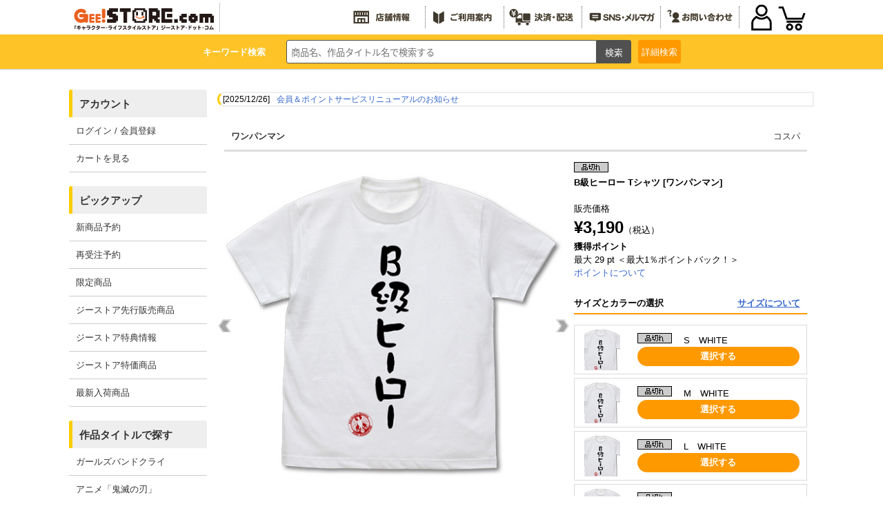

--- FILE ---
content_type: text/html; charset=UTF-8
request_url: https://www.geestore.com/detail/id/00000091760
body_size: 161856
content:



<!DOCTYPE html>
<html lang="ja">
  <head>
<meta http-equiv="content-type" content="text/html; charset=utf-8">
<meta name="viewport" content="width=device-width, initial-scale=1">
<meta http-equiv="content-script-type" content="text/javascript">
<meta http-equiv="content-style-type" content="text/css">
<meta name="robots" content="index,follow,noarchive">
<meta property="og:image" content="https://www.cospa.com/images/items/pc/201904/RsKHSRJZo1Wg.jpg" /><!-- Twitterカードの設定 --><meta name="twitter:card" content="summary">
<meta name="twitter:site" content="@geestore">
<meta name="twitter:title" content="B級ヒーロー Tシャツ [ワンパンマン] | 公式キャラクターグッズ販売のジーストア｜GEE!STORE">
<meta name="twitter:description" content="「ワンパンマン」から、「B級ヒーロー Tシャツ」が登場です。これを着ればキミもB級ヒーローになれる！？">
<meta name="twitter:image" content="https://www.cospa.com/images/items/pc/201904/RsKHSRJZo1Wg.jpg">  <meta name="keywords" content="コスパ,ワンパンマン,B級ヒーロー Tシャツ,アニメ,キャラクター,グッズ,雑貨,通販,通信販売,限定品">
  <meta name="description" content="「ワンパンマン」から、「B級ヒーロー Tシャツ」が登場です。これを着ればキミもB級ヒーローになれる！？">
<title>B級ヒーロー Tシャツ [ワンパンマン] | 公式キャラクターグッズ販売のジーストア｜GEE!STORE</title>
<script type="text/javascript">
  url="https://www.cospa.com";
  sid="odc83qa1kke51deqtkhpo13d4cmj75j6";
  siteid="007";
  url_site="https://www.geestore.com";
</script>

  <script type="text/javascript">
function SetData(){
  document.searchform.action = "https://"+document.getElementById('brand').value;
  document.searchform2.action = "https://"+document.getElementById('brand').value;
}
  </script>

<script type="text/javascript" src="https://www.cospa.com/js/jquery.js"></script>
<script type="text/javascript" src="https://www.cospa.com/js/heightLine.js"></script>
<script type="text/javascript" src="https://www.cospa.com/js/geestore.js"></script>
<script type="text/javascript" src="https://www.cospa.com/js/common.js"></script>
<!-- <script type="text/javascript" src="https://www.cospa.com/js/cospa.js"></script> -->
<script type="text/javascript" src="https://www.cospa.com/js/minmax.js"></script>
<link rel="stylesheet" href="//fonts.googleapis.com/earlyaccess/notosansjapanese.css">
<link rel="stylesheet" href="//use.fontawesome.com/releases/v5.6.1/css/all.css">

<link rel="stylesheet" type="text/css" href="https://www.cospa.com/css/siteid/007/file/geestore_reset">
<link rel="stylesheet" type="text/css" href="https://www.geestore.com/css/siteid/007/file/geestore_base" />
<!-- <link rel="stylesheet" type="text/css" href="https://www.geestore.com/css/siteid/007/file/geestore_universal"> -->
<link rel="stylesheet" type="text/css" href="https://www.geestore.com/css/siteid/007/file/geestore_templete">
<!-- <link rel="stylesheet" type="text/css" href="https://www.geestore.com/css/siteid/007/file/geestore_templete2"> -->
<link rel="stylesheet" type="text/css" href="https://www.geestore.com/css/siteid/007/file/geestore_footer">
<link rel="stylesheet" type="text/css" href="https://www.geestore.com/css/siteid/007/file/geestore_popularitytitle">
<link rel="stylesheet" type="text/css" href="https://www.geestore.com/css/siteid/007/file/geestore_detail">
<script type="text/javascript" src="https://www.cospa.com/js/action.js"></script>

<link rel="stylesheet" href="https://www.geestore.com/css/siteid/007/file/geestore_navmenu";>
<link rel="stylesheet" href="https://www.geestore.com/css/siteid/007/file/geestore_common2020";>

<!--jQuery-->
<link rel="stylesheet" href="https://code.jquery.com/ui/1.12.1/themes/smoothness/jquery-ui.css">
<script
src="https://code.jquery.com/jquery-1.8.3.min.js"
integrity="sha256-YcbK69I5IXQftf/mYD8WY0/KmEDCv1asggHpJk1trM8="
crossorigin="anonymous"></script>
<!--<script src="https://ajax.googleapis.com/ajax/libs/jquery/2.2.4/jquery.min.js"></script>-->
<script
src="https://code.jquery.com/ui/1.12.1/jquery-ui.min.js"
integrity="sha256-VazP97ZCwtekAsvgPBSUwPFKdrwD3unUfSGVYrahUqU="
crossorigin="anonymous"></script>
<!--End jQuery-->

<!--JSON Response-->

<script>
jQuery(document).ready(function($){
//you can now use $ as your jQuery object.
$(function () {
var getData = function (request, response) {
$.getJSON(
"https://www.cospa.com/json/search.php?term=" + request.term,
function (data) {
response(data);
});
};

var selectItem = function (event, ui) {
$("#words").val(ui.item.value);
return false;
}

$("#words").autocomplete({
source: getData,
select: selectItem,
minLength: 2,
change: function() {
//$("#words").val("test").css("display", 2);
}
});
});
});
</script>

<!--JSON Response-->

<!--show more-->
<script src="https://www.cospa.com/js/jquery.show-more.js"></script>

<!-- 商品詳細 ポップアップ -->
<script type="text/javascript" src="https://www.cospa.com/js/popup.js?"></script>

<!-- event scroll -->
<script type="text/javascript" src="https://www.cospa.com/js/list-scroll.js"></script>

<!-- エントリーポップアップ -->
<script src="https://cdnjs.cloudflare.com/ajax/libs/jquery-cookie/1.4.1/jquery.cookie.min.js"></script>

<!-- 郵便番号 取得 -->
<script src="https://ajaxzip3.github.io/ajaxzip3.js" charset="UTF-8"></script>

<!-- SP PC 調整 -->
<script type="text/javascript" src="https://www.cospa.com/js/responsive.js"></script>

<!-- シーズン装飾 -->
<script type="text/javascript" src="https://www.cospa.com/js/geestore-getseasonimage.js"></script>

<!-- drawer.js -->
<script type="text/javascript" src="https://www.cospa.com/js/drawer.js"></script>

<!-- スライダー css , js -->
<link rel="stylesheet" type="text/css" href="https://www.cospa.com/css/siteid/007/file/geestore_slick" />
<link rel="stylesheet" type="text/css" href="https://www.cospa.com/css/siteid/007/file/geestore_slick-theme" />

<script type="text/javascript" src="https://www.cospa.com/js/slick.min.js"></script>
<script type="text/javascript" src="https://www.cospa.com/js/func_slick.js?240422"></script>
<!-- //スライダーのオプション記述用のjsファイル -->

<!-- slider -->
<link rel="stylesheet" type="text/css" href="https://www.cospa.com/css/siteid/019/file/geestore_detail-slider-pro?" media="screen" />
<script src="https://www.cospa.com/js/jquery.sliderPro.min.js?"></script>
<script src="https://www.cospa.com/js/detail_slide.js?"></script>



<style type="text/css">
  .att_topic a{
background-color:#fff;
border:5px solid #f00;
  }
  .att_topic a:hover{
background-color:#ff9933;
border:5px solid #f00;
  }
</style>


<script type="text/javascript" src="https://www.cospa.com/js/jquery.waypoints.min.js"></script>
<script type="text/javascript" src="https://www.cospa.com/js/hamburger.js"></script>


  <!-- Global site tag (gtag.js) - Google Ads: 633238885 -->
  <script async src="https://www.googletagmanager.com/gtag/js?id=AW-633238885"></script>
  <script> window.dataLayer = window.dataLayer || []; function gtag(){dataLayer.push(arguments);} gtag('js', new Date()); gtag('config', 'AW-633238885'); </script>
  <!-- Global site tag (gtag.js) - Google Analytics -->
  <script async src="https://www.googletagmanager.com/gtag/js?id=UA-661894-2"></script>
  <script> window.dataLayer = window.dataLayer || []; function gtag(){dataLayer.push(arguments);} gtag('js', new Date()); gtag('config', 'UA-661894-2'); </script>

<link rel="shortcut icon" type="image/x-icon" href="https://www.cospa.com/images/common/favicon/gee.ico">
<link rel="icon" type="image/x-icon" href="https://www.cospa.com/images/common/favicon/gee.ico">

  </head>

  <body class="basic">
<!-- WRAPPER -->
<div id="wrapper">
  <!-- HEADER -->
  <header id="head" role="banner">
<div class="navigation">
  <div class="logo">
<a href="https://www.geestore.com" onclick="gtag('event', 'header', {'event_category': 'logo', 'event_label': 'click', 'value': '0'});">
  <img id="SeasonImage0" src="https://www.cospa.com/images/geestore/base/header/logo.svg" alt="GEE!STORE.com" />
</a>
  </div>
  <ul class="menu1 hover_g pc-content">
<li><a href="https://www.geestore.com/geenet" target="_blank" onclick="gtag('event', 'header', {'event_category': 'banner', 'event_label': 'shop', 'value': '0'});"><img id="SeasonImage2" src="https://www.cospa.com/images/geestore/base/header/menu_shop.svg" alt="全国店舗情報"></a></li>
<li><a href="https://www.geestore.com/qa" onclick="gtag('event', 'header', {'event_category': 'banner', 'event_label': 'beginner', 'value': '0'});"><img id="SeasonImage3" src="https://www.cospa.com/images/geestore/base/header/menu_howto.svg" alt="ご利用案内"></a></li>
<li><a href="https://www.geestore.com/qa_detail/id/242" onclick="gtag('event', 'header', {'event_category': 'shop_guide', 'event_label': 'shop', 'value': '0'});"><img id="SeasonImage4" src="https://www.cospa.com/images/geestore/base/header/menu_deliver.svg" alt="決済・配送"></a></li>
<li><a href="https://www.geestore.com/event/id/6143" onclick="gtag('event', 'header', {'event_category': 'banner', 'event_label': 'magazine', 'value': '0'});"><img id="SeasonImage5" src="https://www.cospa.com/images/geestore/base/header/menu_sns.svg" alt="メールマガジン/LINE/Twitter"></a></li>
<li><a href="https://www.geestore.com/inquiry" onclick="gtag('event', 'header', {'event_category': 'banner', 'event_label': 'contact', 'value': '0'});"><img id="SeasonImage6" src="https://www.cospa.com/images/geestore/base/header/menu_inquiry.svg" alt="お問い合わせ"></a></li>
  </ul>

  <div id="ecmenu">
<!--  -->
<div class="sp-login">
  <a href="https://www.geestore.com/member_login_form" onclick="gtag('event', 'menu', {'event_category': 'menu', 'event_label': 'login', 'value': '0'});"><img src="https://www.cospa.com/images/cospa/user2020.png" alt="" ></a>
  </div>
<div class="sp-cart">
  <a href="javascript:opencart2();" onclick="gtag('event', 'header', {'event_category': 'menu', 'event_label': 'cart', 'value': '0'});">
<img src="https://www.cospa.com/images/cospa/cart2020.png" alt="カートをみる" />
<div class="cartcount"></div>
  </a>
</div>
<form name="OpenCartForm" action="https://www.geestore.com/index.php/" method="post">
  <input type="hidden" name="__siteid" value="007">
  <input type="hidden" name="act" value="cart_list">
  <input type="hidden" name="rand" value="h7nuhM3GgF23KdZG">
<input type="hidden" name="__sid" value="odc83qa1kke51deqtkhpo13d4cmj75j6">
  </form>
<form name="OpenMemberForm" action="https://www.geestore.com/index.php/" method="post">
  <input type="hidden" name="__siteid" value="007">
  <input type="hidden" name="act" value="member_index">
  <input type="hidden" name="rand" value="h7nuhM3GgF23KdZG">
<input type="hidden" name="__sid" value="odc83qa1kke51deqtkhpo13d4cmj75j6">
  </form>
  </div>
</div>

<div id="common_head">
  <!-- search start -->
  <div class="searchbox">
<p class="p_key pc-content">キーワード検索</p>
<form action="https://www.geestore.com/index.php" method="GET" name="searchform" id="searchform" class="p-header__search" onsubmit="SetData()">
<input type="hidden" name="act" value="itemlist">
<input type="hidden" name="searchwords" value="1">
<input type="hidden" name="stock" value="1" />
<input type="hidden" id="brand" value="www.geestore.com" />
<input type="text" name="words" size="20" class="p-searchform__text" value="" tabindex="1" accesskey="s" placeholder="商品名、作品タイトル名で検索する">
<input type="submit" value="検索" class="p-searchform__submit" alt="検索" tabindex="3" accesskey="f" onclick="closetool()">
</form>
<div id="header_category_btn_category">
  <p id="b_csr" class="off"><a>詳細<br class="sp-content">検索</a></p>
  <div id="item_sf" class="hoge" style="display:none;">
<form action="https://www.geestore.com" method="GET" name="searchform2" onsubmit="SetData()">
  <input type="hidden" name="act" value="itemlist" />
  <input type="hidden" name="privilege" value="" />
  <input type="hidden" name="order" value="" />
  <input type="hidden" name="count" value="" />
  <script type="text/javascript" src="https://www.cospa.com/js/itemlist.js" charset="utf-8"></script>



<script type="text/javascript">
//<![CDATA[
home= "https://www.geestore.com";
itemp_title_id = "";
itemp_itype_id = "";
//]]>
</script>


<script type="text/javascript">
$(function(){
$('#reset_btn').click(function(){
$('#item_search input, #item_search select').each(function(){
  //checkboxまたはradioボタンの時
  if(this.type == 'checkbox' || this.type == 'radio'){
//一括でチェックを外す
  this.checked = false;
  }
  //checkboxまたはradioボタン以外の時
  else{
// val値を空にする
$(this).val('');
  }
});
});
});
</script>



<script type="text/javascript">
  $(function(){
$('.check').on('click', function() {
  if ($(this).prop('checked')){
// 一旦全てをクリアして再チェックする
$('.check').prop('checked', false);
$(this).prop('checked', true);
  }
});
  });
</script>


<!-- 絞込み検索フォーム -->
<div id="item_search" style="line-height:2em;">
<div><nobr>作品タイトル</nobr></div>
<div>
<!-- あ～わ -->

<select name="series_index" onchange="printSeriesList(this)" style="max-width:50px;">
<option value="">--</option>
<option value="A">あ</option>
<option value="KA">か</option>
<option value="SA">さ</option>
<option value="TA">た</option>
<option value="NA">な</option>
<option value="HA">は</option>
<option value="MA">ま</option>
<option value="YA">や</option>
<option value="RA">ら</option>
<option value="WA">わ</option>
</select>
<!-- //あ～わ -->
</div>
<div>
<!-- シリーズ一覧 -->
<span id="span_series_id">
<select name="itemp_series_id" onchange="printOptions(this, '')">
<option value="">--</option>

<option value="00278">
アイテムヤ
</option>
<option value="01428">
アイドリッシュセブン
</option>
<option value="02085">
IDOL×IDOL STORY！
</option>
<option value="00161">
THE IDOLM＠STER
</option>
<option value="01225">
蒼き鋼のアルペジオ
</option>
<option value="01361">
蒼の彼方のフォーリズム
</option>
<option value="00802">
AQUAPLUS
</option>
<option value="02143">
ASTRO BOT
</option>
<option value="00920">
アトリエシリーズ
</option>
<option value="02165">
アニメ「ATRI -My Dear Moments-」
</option>
<option value="02184">
anemoi
</option>
<option value="02124">
アビス
</option>
<option value="02182">
アポカリプスホテル
</option>
<option value="02042">
甘神さんちの縁結び
</option>
<option value="01269">
あまんちゅ！
</option>
<option value="02145">
『天久鷹央の推理カルテ』
</option>
<option value="02058">
あやかしトライアングル
</option>
<option value="02174">
あらいぐま カルカル団
</option>
<option value="00006">
アリスソフト
</option>
<option value="01781">
ありふれた職業で世界最強
</option>
<option value="01536">
イース
</option>
<option value="02108">
TVアニメ『異修羅』
</option>
<option value="02014">
異世界おじさん
</option>
<option value="01772">
異世界かるてっと
</option>
<option value="01719">
INGRESS
</option>
<option value="00501">
ウィザードリィ
</option>
<option value="02065">
WIND BREAKER
</option>
<option value="01879">
宇崎ちゃんは遊びたい！
</option>
<option value="00044">
うたわれるもの
</option>
<option value="00754">
宇宙戦艦ヤマト
</option>
<option value="01688">
ウマ娘 プリティーダービー
</option>
<option value="00622">
うる星やつら
</option>
<option value="01539">
ウルトラマンシリーズ
</option>
<option value="00011">
AIR
</option>
<option value="01718">
86―エイティシックス―
</option>
<option value="02121">
EGGY
</option>
<option value="01958">
SCP財団
</option>
<option value="01365">
えとたま
</option>
<option value="02070">
『江戸前エルフ』
</option>
<option value="00020">
エヴァンゲリオン
</option>
<option value="02111">
エルフさんは痩せられない。
</option>
<option value="00792">
Angel Beats!
</option>
<option value="02099">
TVアニメ「オーバーテイク！」
</option>
<option value="01425">
オーバーロード
</option>
<option value="00532">
狼と香辛料
</option>
<option value="02059">
TVアニメ「大雪海のカイナ」
</option>
<option value="02074">
おかしな転生
</option>
<option value="01708">
推しが武道館いってくれたら死ぬ
</option>
<option value="02061">
【推しの子】
</option>
<option value="01467">
おそ松さん
</option>
<option value="01876">
おちこぼれフルーツタルト
</option>
<option value="02191">
音戯探偵ひなビタ♫
</option>
<option value="02053">
TVアニメ お隣の天使様にいつの間にか駄目人間にされていた件
</option>
<option value="02048">
お兄ちゃんはおしまい！
</option>
<option value="02112">
アニメ『俺だけレベルアップな件』
</option>
<option value="01941">
俺、つしま
</option>
<option value="00811">
俺の妹がこんなに可愛いわけがない
</option>
<option value="00070">
カードキャプターさくら
</option>
<option value="01716">
ガーリー・エアフォース
</option>
<option value="01125">
ガールズ＆パンツァー
</option>
<option value="02120">
ガールズバンドクライ
</option>
<option value="02130">
TVアニメ「怪異と乙女と神隠し」
</option>
<option value="00239">
カイジ
</option>
<option value="02114">
怪獣８号
</option>
<option value="00236">
カウボーイビバップ
</option>
<option value="01074">
鏡音リン・レン
</option>
<option value="01971">
かぎなど
</option>
<option value="02039">
陰の実力者になりたくて！
</option>
<option value="02175">
片田舎のおっさん、剣聖になる
</option>
<option value="02013">
TVアニメ『カッコウの許嫁』
</option>
<option value="00010">
Kanon
</option>
<option value="02105">
「株式会社マジルミエ」
</option>
<option value="00301">
餓狼伝説
</option>
<option value="01198">
艦隊これくしょん -艦これ-
</option>
<option value="00030">
ガンダム シリーズ
</option>
<option value="01488">
キズナイーバー
</option>
<option value="00702">
軌跡シリーズ
</option>
<option value="01973">
きたない君がいちばんかわいい
</option>
<option value="00071">
機動戦艦ナデシコ
</option>
<option value="02149">
TVアニメ『義妹生活』
</option>
<option value="01974">
きみが死ぬまで恋をしたい
</option>
<option value="01976">
君と綴るうたかた
</option>
<option value="01797">
アニメ「鬼滅の刃」
</option>
<option value="01979">
吸血鬼すぐ死ぬ
</option>
<option value="01931">
漁港の肉子ちゃん
</option>
<option value="00294">
ギルティギア
</option>
<option value="01222">
キルラキル
</option>
<option value="01183">
きんいろモザイク
</option>
<option value="01280">
銀河英雄伝説
</option>
<option value="01881">
キングダム
</option>
<option value="00429">
銀魂
</option>
<option value="01324">
繰繰れ！コックリさん
</option>
<option value="02060">
TVアニメ『久保さんは僕を許さない』
</option>
<option value="01885">
くまクマ熊ベアー
</option>
<option value="01899">
蜘蛛ですが、なにか？
</option>
<option value="02176">
TVアニメ「クラスの大嫌いな女子と結婚することになった」
</option>
<option value="00025">
CLANNAD-クラナド-
</option>
<option value="01816">
GRANBLUE FANTASY
</option>
<option value="01312">
グリザイアの果実
</option>
<option value="01728">
グリッドマン
</option>
<option value="01079">
黒子のバスケ
</option>
<option value="00659">
黒執事
</option>
<option value="01722">
Game Symphony Japan
</option>
<option value="00700">
けいおん！
</option>
<option value="00307">
ゲゲゲの鬼太郎
</option>
<option value="00494">
ゲッターロボ
</option>
<option value="00041">
ケロロ軍曹
</option>
<option value="01874">
Ghost of Tsushima
</option>
<option value="00516">
コードギアス 反逆のルルーシュ
</option>
<option value="01277">
恋がさくころ桜どき
</option>
<option value="02148">
恋は双子で割り切れない
</option>
<option value="00231">
攻殻機動隊
</option>
<option value="02158">
好都合セミフレンド
</option>
<option value="00281">
鋼鉄天使くるみ
</option>
<option value="01542">
ゴジラ
</option>
<option value="02030">
COSPA×CREATORS
</option>
<option value="01254">
ご注文はうさぎですか？
</option>
<option value="01808">
五等分の花嫁
</option>
<option value="01483">
この素晴らしい世界に祝福を！
</option>
<option value="01599">
小林さんちのメイドラゴン
</option>
<option value="00650">
ゴルゴ13
</option>
<option value="02188">
#コンパス2.0 戦闘摂理解析システム
</option>
<option value="02125">
サイキックウォー
</option>
<option value="02020">
最近雇ったメイドが怪しい
</option>
<option value="02193">
TVアニメ『最後にひとつだけお願いしてもよろしいでしょうか』
</option>
<option value="01099">
PSYCHO-PASS サイコパス
</option>
<option value="00588">
最遊記
</option>
<option value="02031">
SIREN
</option>
<option value="02194">
サイレント・ウィッチ 沈黙の魔女の隠しごと
</option>
<option value="01343">
冴えない彼女の育てかた
</option>
<option value="02089">
サクラノ刻
</option>
<option value="02095">
「佐々木とピーちゃん」
</option>
<option value="01960">
ささやくように恋を唄う
</option>
<option value="01310">
ザナドゥ
</option>
<option value="01652">
Summer Pockets
</option>
<option value="01821">
The Last of Us
</option>
<option value="01796">
サルゲッチュ
</option>
<option value="01024">
三国志
</option>
<option value="02040">
しあわせ鳥見んぐ
</option>
<option value="01665">
citrus
</option>
<option value="01918">
SHAMAN KING
</option>
<option value="00117">
灼眼のシャナ
</option>
<option value="01705">
邪神ちゃんドロップキック
</option>
<option value="01817">
ジャヒー様はくじけない！
</option>
<option value="02003">
ジャンクモール
</option>
<option value="02098">
TVアニメ『シャングリラ・フロンティア』
</option>
<option value="01852">
十三機兵防衛圏
</option>
<option value="00221">
重戦機エルガイム
</option>
<option value="01776">
14歳とイラストレーター
</option>
<option value="02101">
16bitセンセーション ANOTHER LAYER
</option>
<option value="01902">
呪術廻戦
</option>
<option value="00797">
STEINS;GATE
</option>
<option value="01683">
少女☆歌劇 レヴュースタァライト
</option>
<option value="01624">
少女終末旅行
</option>
<option value="01435">
白猫プロジェクト
</option>
<option value="01675">
新幹線変形ロボ シンカリオン
</option>
<option value="01047">
進撃の巨人
</option>
<option value="01083">
新日本プロレスリング
</option>
<option value="02137">
新米オッサン冒険者、最強パーティに死ぬほど鍛えられて無敵になる。
</option>
<option value="02088">
好きな子がめがねを忘れた
</option>
<option value="00452">
スクライド
</option>
<option value="00657">
ストライクウィッチーズ
</option>
<option value="02110">
スナックバス江
</option>
<option value="00495">
スレイヤーズ
</option>
<option value="01827">
スローループ
</option>
<option value="01672">
スロウスタート
</option>
<option value="00991">
ゼーガペイン
</option>
<option value="00185">
聖戦士ダンバイン
</option>
<option value="00648">
SEGA
</option>
<option value="01870">
世界の終わりに柴犬と
</option>
<option value="00608">
絶対可憐チルドレン
</option>
<option value="02041">
07th大宴会
</option>
<option value="00189">
戦闘妖精雪風
</option>
<option value="01943">
ソーサリアン
</option>
<option value="01084">
ソードアート・オンライン
</option>
<option value="00181">
装甲騎兵ボトムズ
</option>
<option value="02086">
葬送のフリーレン
</option>
<option value="00984">
ソニック・ザ・ヘッジホッグ
</option>
<option value="02008">
TVアニメ「その着せ替え人形は恋をする」
</option>
<option value="01655">
宇宙よりも遠い場所
</option>
<option value="01906">
ゾン100～ゾンビになるまでにしたい100のこと～
</option>
<option value="01404">
ダーティペア
</option>
<option value="00220">
太陽の牙ダグラム
</option>
<option value="00211">
D.C. ダ・カーポ
</option>
<option value="01503">
抱かれたい男1位に脅されています。
</option>
<option value="01097">
ダンガンロンパ
</option>
<option value="02097">
ダンジョン飯
</option>
<option value="02167">
TVアニメ『ダンダダン』
</option>
<option value="01961">
探偵はもう、死んでいる。
</option>
<option value="01790">
ダンベル何キロ持てる？
</option>
<option value="01123">
中二病でも恋がしたい！
</option>
<option value="00989">
超次元ゲイム ネプテューヌ
</option>
<option value="02094">
超探偵事件簿 レインコード
</option>
<option value="02170">
超電磁マシーン ボルテスＶ
</option>
<option value="02109">
月が導く異世界道中
</option>
<option value="00100">
月姫
</option>
<option value="01745">
釣りキチ三平
</option>
<option value="01053">
TVアニメ『つり球』
</option>
<option value="01156">
デート・ア・ライブ
</option>
<option value="01944">
デーモンズリング
</option>
<option value="00643">
ティアーズ・トゥ・ティアラ
</option>
<option value="00266">
ディズニー
</option>
<option value="00985">
デジモンシリーズ
</option>
<option value="02066">
デッドマウント・デスプレイ
</option>
<option value="00584">
テニスの王子様
</option>
<option value="00033">
デビルマン
</option>
<option value="02152">
天空戦記シュラト
</option>
<option value="02154">
TVアニメ「天穂のサクナヒメ」
</option>
<option value="02062">
転生王女と天才令嬢の魔法革命
</option>
<option value="01692">
転生したらスライムだった件
</option>
<option value="02131">
転生したら第七王子だったので、気ままに魔術を極めます
</option>
<option value="00219">
伝説巨神イデオン
</option>
<option value="00649">
とある魔術の禁書目録
</option>
<option value="00029">
ToHeart
</option>
<option value="02185">
アニメ「TO BE HERO X」
</option>
<option value="02168">
同級生2リメイク
</option>
<option value="01920">
TVアニメ『東京リベンジャーズ』
</option>
<option value="01051">
東方Project
</option>
<option value="02147">
TVアニメ「時々ボソッとロシア語でデレる隣のアーリャさん」
</option>
<option value="00103">
ときめきメモリアル
</option>
<option value="00515">
どこでもいっしょ
</option>
<option value="02116">
道産子ギャルはなまらめんこい
</option>
<option value="02186">
都市伝説解体センター
</option>
<option value="00072">
トップをねらえ！
</option>
<option value="01736">
となりの吸血鬼さん
</option>
<option value="00302">
トライガン
</option>
<option value="01946">
ドラゴンスレイヤー
</option>
<option value="00087">
ドラゴンボール
</option>
<option value="01565">
ドリフターズ
</option>
<option value="01840">
ドロヘドロ
</option>
<option value="01967">
NIGHT HEAD 2041
</option>
<option value="01593">
9-nine-
</option>
<option value="02180">
嘆きの亡霊は引退したい
</option>
<option value="00621">
夏目友人帳
</option>
<option value="00084">
NARUTO-ナルト-
</option>
<option value="02076">
NieR:Automata
</option>
<option value="02160">
ニートくノ一となぜか同棲はじめました
</option>
<option value="00953">
日常
</option>
<option value="02138">
TVアニメ「2.5次元の誘惑」
</option>
<option value="01210">
日本ファルコム
</option>
<option value="01369">
NEW GAME！
</option>
<option value="02187">
ぬきたし THE ANIMATION
</option>
<option value="01923">
ぬるめた
</option>
<option value="00869">
NEOGEO
</option>
<option value="01258">
ノーゲーム・ノーライフ
</option>
<option value="01220">
のんのんびより
</option>
<option value="02051">
ヴァイオレット・エヴァーガーデン
</option>
<option value="01261">
ハイキュー!!
</option>
<option value="01498">
ハイスクール・フリート
</option>
<option value="01947">
ハイドライド
</option>
<option value="02127">
覇邪の封印
</option>
<option value="01706">
はたらく細胞
</option>
<option value="01518">
バッテリー
</option>
<option value="02159">
ばっどがーる
</option>
<option value="00546">
初音ミク
</option>
<option value="00938">
花咲くいろは
</option>
<option value="02155">
バニーガーデン
</option>
<option value="01949">
ハマジ
</option>
<option value="00226">
ハヤテのごとく！
</option>
<option value="01284">
ばらかもん
</option>
<option value="02012">
パリピ孔明
</option>
<option value="01785">
VA-11 HALL-A
</option>
<option value="02122">
POWER DoLLS
</option>
<option value="01567">
BanG Dream!（バンドリ！）
</option>
<option value="01517">
ハンドレッド
</option>
<option value="02164">
TVアニメ「範馬刃牙」
</option>
<option value="02107">
テレビアニメ「ひきこまり吸血姫の悶々」
</option>
<option value="00074">
ひぐらしのなく頃に
</option>
<option value="01938">
TVアニメ「美少年探偵団」
</option>
<option value="01380">
響け！ユーフォニアム
</option>
<option value="02181">
日々は過ぎれど飯うまし
</option>
<option value="02119">
TVアニメ『姫様“拷問”の時間です』
</option>
<option value="01385">
干物妹！うまるちゃん
</option>
<option value="01076">
氷菓
</option>
<option value="02082">
ひらやすみ
</option>
<option value="02169">
『Hookah Haze』
</option>
<option value="01290">
ファイアーエムブレム
</option>
<option value="00099">
Fateシリーズ
</option>
<option value="00275">
ふしぎの海のナディア
</option>
<option value="02104">
ぶっちぎり?!
</option>
<option value="00086">
新世紀GPXサイバーフォーミュラ
</option>
<option value="00228">
ブラック・ラグーン
</option>
<option value="00710">
ブラック★ロックシューター
</option>
<option value="02093">
BLOODY ESCAPE -地獄の逃走劇-
</option>
<option value="00265">
TVアニメ『BLEACH』
</option>
<option value="00038">
プリキュア
</option>
<option value="00957">
プリティーリズム
</option>
<option value="01981">
フリテンくん
</option>
<option value="02019">
プリマドール
</option>
<option value="01996">
ブルーアーカイブ -Blue Archive-
</option>
<option value="02036">
TVアニメ『ブルーロック』
</option>
<option value="00005">
フルメタル・パニック！
</option>
<option value="01211">
プレイステーション
</option>
<option value="01780">
PLAYERUNKNOWN’S BATTLEGROUNDS
</option>
<option value="00722">
ヘタリア
</option>
<option value="02011">
ヘブンバーンズレッド
</option>
<option value="02073">
Helck
</option>
<option value="00541">
HELLSING
</option>
<option value="00424">
ベルセルク
</option>
<option value="00131">
ペルソナ
</option>
<option value="02106">
暴食のベルセルク
</option>
<option value="00004">
北斗の拳
</option>
<option value="01511">
アニメ『僕のヒーローアカデミア』
</option>
<option value="00981">
僕は友達が少ない
</option>
<option value="02100">
TVアニメ「僕らの雨いろプロトコル」
</option>
<option value="02084">
星屑テレパス
</option>
<option value="01877">
ぼっち・ざ・ろっく！
</option>
<option value="02166">
TVアニメ「没落予定の貴族だけど、暇だったから魔法を極めてみた」
</option>
<option value="01491">
ぼのぼの
</option>
<option value="01502">
ポプテピピック
</option>
<option value="00527">
WHITE ALBUM
</option>
<option value="02034">
麻雀格闘倶楽部
</option>
<option value="01878">
まいてつ
</option>
<option value="00432">
MAUS
</option>
<option value="02179">
前橋ウィッチーズ
</option>
<option value="01936">
魔王学院の不適合者
</option>
<option value="00304">
マクロスシリーズ
</option>
<option value="02142">
負けヒロインが多すぎる！
</option>
<option value="01561">
マシーネンクリーガー
</option>
<option value="01353">
魔法騎士レイアース
</option>
<option value="01898">
魔女の旅々
</option>
<option value="01402">
魔神英雄伝ワタル
</option>
<option value="01815">
まちカドまぞく
</option>
<option value="00531">
マブラヴ
</option>
<option value="01265">
魔法科高校の劣等生
</option>
<option value="01982">
魔法少女にあこがれて
</option>
<option value="00916">
魔法少女まどか☆マギカ
</option>
<option value="01054">
ミスカトニック大学購買部
</option>
<option value="01203">
南十字星恋歌
</option>
<option value="02128">
夢幻の心臓
</option>
<option value="01900">
無職転生 ～異世界行ったら本気だす～
</option>
<option value="02161">
村井の恋
</option>
<option value="00001">
メーカーオリジナル
</option>
<option value="01070">
MEIKO・KAITO
</option>
<option value="00896">
名探偵コナン
</option>
<option value="01477">
メイドインアビス
</option>
<option value="01069">
メグッポイド
</option>
<option value="01072">
巡音ルカ
</option>
<option value="00773">
＜物語＞シリーズ
</option>
<option value="01725">
やがて君になる
</option>
<option value="01782">
八十亀ちゃんかんさつにっき
</option>
<option value="01201">
やはり俺の青春ラブコメはまちがっている。
</option>
<option value="00634">
遊☆戯☆王 シリーズ
</option>
<option value="02103">
勇気爆発バーンブレイバーン
</option>
<option value="01344">
結城友奈は勇者である
</option>
<option value="01868">
勇者シリーズ
</option>
<option value="00593">
幽☆遊☆白書
</option>
<option value="02144">
ユニコーンオーバーロード
</option>
<option value="01662">
『ゆるキャン△』
</option>
<option value="00965">
ゆるゆり
</option>
<option value="01607">
ようこそ実力至上主義の教室へ
</option>
<option value="01573">
幼女戦記
</option>
<option value="02115">
夜桜さんちの大作戦
</option>
<option value="00493">
よつばと！
</option>
<option value="01901">
よふかしのうた
</option>
<option value="02113">
夜のクラゲは泳げない
</option>
<option value="02146">
TVアニメ『ラーメン赤猫』
</option>
<option value="02072">
『ラーメン発見伝』
</option>
<option value="02083">
ラジルギ
</option>
<option value="00962">
ラブライブ！
</option>
<option value="00624">
らんま１／２
</option>
<option value="02018">
リコリス・リコイル
</option>
<option value="01493">
Re:ゼロから始める異世界生活
</option>
<option value="00506">
リトルバスターズ！
</option>
<option value="02081">
龍虎の拳
</option>
<option value="00913">
Rewrite
</option>
<option value="01863">
ルミナスウィッチーズ
</option>
<option value="02195">
瑠璃の宝石
</option>
<option value="00245">
るろうに剣心 -明治剣客浪漫譚-
</option>
<option value="02141">
Lv2からチートだった元勇者候補のまったり異世界ライフ
</option>
<option value="02126">
レリクス
</option>
<option value="00066">
ローゼンメイデン
</option>
<option value="01545">
ロクでなし魔術講師と禁忌教典
</option>
<option value="02172">
ロックは淑女の嗜みでして
</option>
<option value="01975">
ロンリーガールに逆らえない
</option>
<option value="01321">
ワールドトリガー
</option>
<option value="02157">
惑星メフィウス
</option>
<option value="02196">
わたしが恋人になれるわけないじゃん、ムリムリ!（※ムリじゃなかった!?)
</option>
<option value="01747">
私に天使が舞い降りた！
</option>
<option value="01977">
私の推しは悪役令嬢。
</option>
<option value="01978">
私の百合はお仕事です！
</option>
<option value="02192">
渡くんの××が崩壊寸前
</option>
<option value="02140">
ONE.
</option>
<option value="01442">
ワンパンマン
</option>
<option value="00039">
ONE PIECE
</option>
</select>
</span><br>
<!-- //シリーズ一覧 -->
<!-- タイトル一覧 -->
<span id="span_itemp_title_id">

<select name="itemp_title_id">
<option value="">--</option>
<option value="03499">
「うたわれるもの」シリーズ
</option>
<option value="03357">
「佐々木とピーちゃん」
</option>
<option value="03376">
「株式会社マジルミエ」
</option>
<option value="03490">
『Hookah Haze』
</option>
<option value="03443">
『ゴジラxコング 新たなる帝国』
</option>
<option value="03454">
『シンカリオン チェンジ ザ ワールド』
</option>
<option value="03459">
『ゆるキャン△ SEASON３』
</option>
<option value="02558">
『ゆるキャン△』
</option>
<option value="03267">
『ゆるキャン△』× キャプテンスタッグ
</option>
<option value="03297">
『らーめん再遊記』
</option>
<option value="03298">
『らーめん才遊記』
</option>
<option value="03296">
『ラーメン発見伝』
</option>
<option value="03307">
『劇場版 PSYCHO-PASS サイコパス PROVIDENCE』
</option>
<option value="03452">
『天久鷹央の推理カルテ』
</option>
<option value="03494">
『江戸前エルフ』
</option>
<option value="03275">
【推しの子】
</option>
<option value="03523">
#コンパス2.0 戦闘摂理解析システム
</option>
<option value="03227">
07th大宴会
</option>
<option value="02747">
14歳とイラストレーター
</option>
<option value="03367">
16bitセンセーション ANOTHER LAYER
</option>
<option value="02656">
86―エイティシックス―
</option>
<option value="03130">
9-nine-
</option>
<option value="02925">
9-nine-ゆきいろゆきはなゆきのあと
</option>
<option value="00012">
AIR
</option>
<option value="03519">
anemoi
</option>
<option value="01070">
Angel Beats!
</option>
<option value="02077">
Angel Beats!-1st beat-
</option>
<option value="03502">
AQUAPLUS 20th Anniversary
</option>
<option value="03446">
ASTRO BOT
</option>
<option value="03439">
BanG Dream! It’s MyGO!!!!!
</option>
<option value="02398">
BanG Dream!（バンドリ！）
</option>
<option value="03354">
BLOODY ESCAPE -地獄の逃走劇-
</option>
<option value="02171">
BORUTO ボルト -NARUTO THE MOVIE-
</option>
<option value="02463">
BORUTO-ボルト- NARUTO NEXT GENERATIONS
</option>
<option value="02562">
citrus
</option>
<option value="03110">
citrus＋
</option>
<option value="00027">
CLANNAD-クラナド-
</option>
<option value="03209">
COSPA×CREATORS
</option>
<option value="00001">
COSPATIOオリジナル
</option>
<option value="00426">
COSPATIOセレクト商品
</option>
<option value="00337">
COSPAオリジナル
</option>
<option value="03356">
COSYUMEオリジナル
</option>
<option value="02730">
D.C.4 ～ダ・カーポ4～
</option>
<option value="03239">
D.C.5 ～ダ・カーポ5～
</option>
<option value="03398">
EGGY
</option>
<option value="02568">
EVANGELION
</option>
<option value="02258">
Fate/Grand Order
</option>
<option value="03064">
Fate/Grand Order -終局特異点 冠位時間神殿ソロモン-
</option>
<option value="02781">
Fate/kaleid liner Prisma☆Illya プリズマ☆ファンタズム
</option>
<option value="01642">
Fate/kaleid liner プリズマ☆イリヤ
</option>
<option value="02110">
Fate/kaleid liner プリズマ☆イリヤ ツヴァイ ヘルツ！
</option>
<option value="02335">
Fate/kaleid liner プリズマ☆イリヤ ドライ!!
</option>
<option value="00126">
Fate/stay night
</option>
<option value="00572">
Fate/Zero
</option>
<option value="02666">
Game Symphony Japan 41st Concert
</option>
<option value="02930">
Ghost of Tsushima
</option>
<option value="03518">
GHOST OF YŌTEI
</option>
<option value="02573">
GODZILLA
</option>
<option value="02816">
GRANBLUE FANTASY
</option>
<option value="03332">
GUILTY GEAR -STRIVE-
</option>
<option value="03333">
GUILTY GEAR Xrd REV2
</option>
<option value="02737">
HATSUNE MIKU EXPO 2019 Taiwan ＆ Hong Kong
</option>
<option value="03300">
Helck
</option>
<option value="00645">
HELLSING
</option>
<option value="03339">
IDOL×IDOL STORY！
</option>
<option value="02663">
INGRESS THE ANIMATION
</option>
<option value="01560">
KAITO
</option>
<option value="02004">
KAITO V3
</option>
<option value="00011">
Kanon
</option>
<option value="02326">
KING OF PRISM by PrettyRhythm
</option>
<option value="03437">
Lv2からチートだった元勇者候補のまったり異世界ライフ
</option>
<option value="00466">
MAUS(TM)
</option>
<option value="01563">
MEIKO
</option>
<option value="02003">
MEIKO V3
</option>
<option value="03365">
MEIKO・KAITO
</option>
<option value="03371">
MK15th project
</option>
<option value="00109">
NARUTO-ナルト-
</option>
<option value="00418">
NARUTO-ナルト- 疾風伝
</option>
<option value="01198">
NEOGEO
</option>
<option value="02464">
NEW GAME!!
</option>
<option value="03318">
NEW UFO CATCHER
</option>
<option value="03312">
NieR:Automata Ver1.1a
</option>
<option value="03102">
NIGHT HEAD 2041
</option>
<option value="03436">
ONE.
</option>
<option value="02757">
PLAYERUNKNOWN’S BATTLEGROUNDS
</option>
<option value="03399">
POWER DoLLS
</option>
<option value="01617">
PSYCHO-PASS サイコパス
</option>
<option value="02861">
PSYCHO-PASS サイコパス ３
</option>
<option value="02629">
PSYCHO-PASS サイコパス Sinners of the System
</option>
<option value="02971">
Rance
</option>
<option value="02283">
Re:ゼロから始める異世界生活
</option>
<option value="01285">
Rewrite
</option>
<option value="03082">
SCP財団
</option>
<option value="03017">
SHAMAN KING
</option>
<option value="03212">
SIREN
</option>
<option value="03327">
SIREN×どこでもいっしょ
</option>
<option value="03379">
SNOW MIKU
</option>
<option value="02415">
SNOW MIKU 2017
</option>
<option value="02543">
SNOW MIKU 2018
</option>
<option value="02692">
SNOW MIKU 2019
</option>
<option value="02857">
SNOW MIKU 2020
</option>
<option value="03249">
SNOW MIKU 2023
</option>
<option value="03534">
SNOW MIKU 2026
</option>
<option value="03283">
SSSS.DYNAZENON
</option>
<option value="02673">
SSSS.GRIDMAN
</option>
<option value="01078">
STEINS;GATE
</option>
<option value="02216">
STEINS;GATE 0
</option>
<option value="02545">
Summer Pockets
</option>
<option value="02883">
Summer Pockets REFLECTION BLUE
</option>
<option value="00201">
THE IDOLM＠STER
</option>
<option value="02823">
The Last of Us
</option>
<option value="02931">
The Last of Us Part II
</option>
<option value="00032">
ToHeart
</option>
<option value="00033">
ToHeart2
</option>
<option value="03254">
TRIGUN STAMPEDE
</option>
<option value="03259">
TVアニメ お隣の天使様にいつの間にか駄目人間にされていた件
</option>
<option value="03430">
TVアニメ「2.5次元の誘惑」
</option>
<option value="03469">
TVアニメ「3年Ｚ組銀八先生」
</option>
<option value="03311">
TVアニメ「アイドルマスター シンデレラガールズ U149」
</option>
<option value="03364">
TVアニメ「オーバーテイク！」
</option>
<option value="03506">
TVアニメ「クラスの大嫌いな女子と結婚することになった」
</option>
<option value="03166">
TVアニメ「その着せ替え人形は恋をする」
</option>
<option value="03306">
TVアニメ「ようこそ実力至上主義の教室へ」
</option>
<option value="03351">
TVアニメ「るろうに剣心 －明治剣客浪漫譚－」
</option>
<option value="03366">
TVアニメ「僕らの雨いろプロトコル」
</option>
<option value="03270">
TVアニメ「大雪海のカイナ」
</option>
<option value="03468">
TVアニメ「天穂のサクナヒメ」
</option>
<option value="03413">
TVアニメ「怪異と乙女と神隠し」
</option>
<option value="03456">
TVアニメ「時々ボソッとロシア語でデレる隣のアーリャさん」
</option>
<option value="03487">
TVアニメ「没落予定の貴族だけど、暇だったから魔法を極めてみた」
</option>
<option value="03345">
TVアニメ「私の推しは悪役令嬢。」
</option>
<option value="03484">
TVアニメ「範馬刃牙」
</option>
<option value="03050">
TVアニメ「美少年探偵団」
</option>
<option value="03433">
TVアニメ「魔法少女にあこがれて」
</option>
<option value="03536">
TVアニメ『BLEACH 千年血戦篇』
</option>
<option value="03159">
TVアニメ『BLEACH』
</option>
<option value="03497">
TVアニメ『Summer Pockets』
</option>
<option value="03177">
TVアニメ『カッコウの許嫁』
</option>
<option value="03363">
TVアニメ『シャングリラ・フロンティア』
</option>
<option value="03304">
TVアニメ『ゾン100～ゾンビになるまでにしたい100のこと～』
</option>
<option value="03488">
TVアニメ『ダンダダン』
</option>
<option value="01526">
TVアニメ『つり球』
</option>
<option value="03219">
TVアニメ『ブルーロック』
</option>
<option value="03455">
TVアニメ『ラーメン赤猫』
</option>
<option value="03321">
TVアニメ『ライザのアトリエ ～常闇の女王と秘密の隠れ家～』
</option>
<option value="03272">
TVアニメ『久保さんは僕を許さない』
</option>
<option value="03396">
TVアニメ『姫様“拷問”の時間です』
</option>
<option value="03529">
TVアニメ『最後にひとつだけお願いしてもよろしいでしょうか』
</option>
<option value="03240">
TVアニメ『最遊記RELOAD -ZEROIN-』
</option>
<option value="03019">
TVアニメ『東京リベンジャーズ』
</option>
<option value="03293">
TVアニメ『江戸前エルフ』
</option>
<option value="03409">
TVアニメ『狼と香辛料 MERCHANT MEETS THE WISE WOLF』
</option>
<option value="03380">
TVアニメ『異修羅』
</option>
<option value="03460">
TVアニメ『義妹生活』
</option>
<option value="03319">
UFO CATCHER10
</option>
<option value="03450">
Ultraman: Rising
</option>
<option value="02765">
VA-11 HALL-A
</option>
<option value="00625">
WHITE ALBUM 綴られる冬の想い出
</option>
<option value="01184">
WHITE ALBUM2
</option>
<option value="03281">
WIND BREAKER
</option>
<option value="03374">
Wizardry
</option>
<option value="00340">
アイテムヤ
</option>
<option value="02175">
アイドリッシュセブン
</option>
<option value="02207">
アイドルマスター SideM
</option>
<option value="02643">
アイドルマスター シャイニーカラーズ
</option>
<option value="01590">
アイドルマスター シンデレラガールズ
</option>
<option value="01748">
アイドルマスター ミリオンライブ！
</option>
<option value="02243">
アイドル魔法少女ちるちる☆みちる
</option>
<option value="03485">
アニメ「ATRI -My Dear Moments-」
</option>
<option value="03520">
アニメ「TO BE HERO X」
</option>
<option value="03467">
アニメ「アイドルマスター シャイニーカラーズ」
</option>
<option value="03372">
アニメ「ぼっち・ざ・ろっく！」
</option>
<option value="02782">
アニメ「鬼滅の刃」
</option>
<option value="03535">
アニメ『ウマ娘 シンデレラグレイ』
</option>
<option value="03387">
アニメ『俺だけレベルアップな件』
</option>
<option value="02313">
アニメ『僕のヒーローアカデミア』
</option>
<option value="03402">
アビスII
</option>
<option value="03516">
アポカリプスホテル
</option>
<option value="01905">
あまんちゅ！
</option>
<option value="03268">
あやかしトライアングル
</option>
<option value="03503">
あらいぐま カルカル団
</option>
<option value="00388">
アリスソフト
</option>
<option value="02760">
ありふれた職業で世界最強
</option>
<option value="02858">
アローラロコン × SNOW MIKU 2020
</option>
<option value="02357">
イース
</option>
<option value="03248">
ヴァイオレット・エヴァーガーデン
</option>
<option value="03504">
うたわれるもの ロストフラグ
</option>
<option value="03136">
ウマ娘 プリティーダービー
</option>
<option value="02556">
ウルトラQ
</option>
<option value="02537">
ウルトラセブン
</option>
<option value="02441">
ウルトラマン
</option>
<option value="02928">
ウルトラマンＺ
</option>
<option value="03451">
ウルトラマンゼロ
</option>
<option value="03353">
ウルトラマンブレーザー
</option>
<option value="03352">
ウルトラマンメビウス
</option>
<option value="00756">
うる星やつら
</option>
<option value="02071">
えとたま
</option>
<option value="03384">
エルフさんは痩せられない。
</option>
<option value="02172">
オーバーロード
</option>
<option value="02522">
オーバーロードII
</option>
<option value="02614">
オーバーロードIII
</option>
<option value="03178">
オーバーロードIV
</option>
<option value="03308">
おかしな転生
</option>
<option value="02240">
おそ松さん
</option>
<option value="02933">
おちこぼれフルーツタルト
</option>
<option value="03245">
お兄ちゃんはおしまい！
</option>
<option value="02561">
カードキャプターさくら クリアカード編
</option>
<option value="02654">
ガーリー・エアフォース
</option>
<option value="01661">
ガールズ＆パンツァー
</option>
<option value="02092">
ガールズ＆パンツァー 劇場版
</option>
<option value="02500">
ガールズ＆パンツァー 最終章
</option>
<option value="03397">
ガールズバンドクライ
</option>
<option value="00293">
カイジ
</option>
<option value="00290">
カウボーイビバップ
</option>
<option value="03108">
かぎなど
</option>
<option value="01887">
ガンダムビルドファイターズ
</option>
<option value="02555">
ガンダムビルドファイターズトライ
</option>
<option value="02278">
キズナイーバー
</option>
<option value="03111">
きたない君がいちばんかわいい
</option>
<option value="03112">
きみが死ぬまで恋をしたい
</option>
<option value="03532">
キミとアイドルプリキュア♪
</option>
<option value="01820">
キルラキル
</option>
<option value="01759">
きんいろモザイク
</option>
<option value="02408">
きんいろモザイク Pretty Days
</option>
<option value="02943">
キングダム
</option>
<option value="01124">
クドわふたー
</option>
<option value="02947">
くまクマ熊ベアー
</option>
<option value="03251">
グリッドマン ユニバース
</option>
<option value="00893">
けいおん！
</option>
<option value="01170">
けいおん！！
</option>
<option value="02468">
ゲッターロボ
</option>
<option value="03244">
ゲッターロボ（原作版）
</option>
<option value="03098">
ゲッターロボ號
</option>
<option value="00062">
ケロロ軍曹
</option>
<option value="00611">
コードギアス 反逆のルルーシュ
</option>
<option value="00810">
コードギアス 反逆のルルーシュR2
</option>
<option value="03525">
コードギアス 奪還のロゼ
</option>
<option value="03107">
コードギアス 復活のルルーシュ
</option>
<option value="02959">
ゴジハムくん
</option>
<option value="02387">
ゴジラ
</option>
<option value="03011">
ゴジラ S.P＜シンギュラポイント＞
</option>
<option value="02742">
ゴジラ キング・オブ・モンスターズ
</option>
<option value="03385">
ゴジラ-1.0
</option>
<option value="03032">
ゴジラvsコング
</option>
<option value="02827">
この素晴らしい世界に爆焔を！
</option>
<option value="02270">
この素晴らしい世界に祝福を！
</option>
<option value="02401">
この素晴らしい世界に祝福を！2
</option>
<option value="03302">
この素晴らしい世界に祝福を！3
</option>
<option value="00807">
ゴルゴ13
</option>
<option value="01884">
ご注文はうさぎですか？
</option>
<option value="02908">
ご注文はうさぎですか？ BLOOM
</option>
<option value="02166">
ご注文はうさぎですか？？
</option>
<option value="03403">
サイキックウォー
</option>
<option value="03530">
サイレント・ウィッチ 沈黙の魔女の隠しごと
</option>
<option value="03346">
サクラノ刻
</option>
<option value="03084">
ささやくように恋を唄う
</option>
<option value="01979">
ザナドゥ
</option>
<option value="02780">
サルゲッチュ
</option>
<option value="03223">
しあわせ鳥見んぐ
</option>
<option value="02817">
ジャヒー様はくじけない！
</option>
<option value="03157">
ジャンクモール
</option>
<option value="03067">
シン・ウルトラマン
</option>
<option value="02365">
シン・ゴジラ
</option>
<option value="00497">
スクライド
</option>
<option value="03383">
スナックバス江
</option>
<option value="02577">
スレイヤーズ
</option>
<option value="02836">
スローループ
</option>
<option value="02571">
スロウスタート
</option>
<option value="01410">
ゼーガペイン
</option>
<option value="03320">
セガ マスターシステム
</option>
<option value="02644">
セガサターン
</option>
<option value="03055">
ソーサリアン
</option>
<option value="01587">
ソードアート・オンライン
</option>
<option value="02646">
ソードアート・オンライン アリシゼーション
</option>
<option value="02905">
ソードアート・オンライン アリシゼーション War of Underworld
</option>
<option value="03473">
ソードアート・オンライン オルタナティブ ガンゲイル・オンラインII
</option>
<option value="01916">
ソードアート・オンラインII
</option>
<option value="01400">
ソニック・ザ・ヘッジホッグ
</option>
<option value="03232">
ソニックフロンティア
</option>
<option value="02132">
ダーティペア
</option>
<option value="01835">
ダンガンロンパ1・2
</option>
<option value="02323">
ダンガンロンパ３ -The End of 希望ヶ峰学園-
</option>
<option value="02054">
ダンジョントラベラーズ2 王立図書館とマモノの封印
</option>
<option value="03360">
ダンジョン飯
</option>
<option value="02772">
ダンベル何キロ持てる？
</option>
<option value="01715">
デート・ア・ライブ
</option>
<option value="01878">
デート・ア・ライブII
</option>
<option value="02728">
デート・ア・ライブIII
</option>
<option value="03021">
デート・ア・ライブIV
</option>
<option value="03388">
デート・ア・ライブV
</option>
<option value="03056">
デーモンズリング
</option>
<option value="03500">
ティアーズ・トゥ・ティアラII 覇王の末裔
</option>
<option value="02895">
デジモンアドベンチャー：
</option>
<option value="03282">
デッドマウント・デスプレイ
</option>
<option value="03255">
デビルマン（原作）
</option>
<option value="03378">
テレビアニメ「ひきこまり吸血姫の悶々」
</option>
<option value="02986">
ドーナドーナ
</option>
<option value="01027">
とある科学の超電磁砲
</option>
<option value="01694">
とある科学の超電磁砲S
</option>
<option value="02879">
とある科学の超電磁砲T
</option>
<option value="01209">
とある魔術の禁書目録II
</option>
<option value="02634">
とある魔術の禁書目録III
</option>
<option value="00132">
ときめきメモリアル
</option>
<option value="03134">
ときめきメモリアル Girl’s Side 4th Heart
</option>
<option value="00608">
どこでもいっしょ
</option>
<option value="00097">
トップをねらえ！
</option>
<option value="02682">
となりの吸血鬼さん
</option>
<option value="03059">
ドラゴンスレイヤー
</option>
<option value="00113">
ドラゴンボール
</option>
<option value="03472">
ドラゴンボールDAIMA
</option>
<option value="03170">
ドラゴンボールＧＴ
</option>
<option value="00112">
ドラゴンボールZ
</option>
<option value="00932">
ドラゴンボール改
</option>
<option value="02114">
ドラゴンボール超
</option>
<option value="03182">
ドラゴンボール超 スーパーヒーロー
</option>
<option value="02669">
ドラゴンボール超 ブロリー
</option>
<option value="01975">
ドリームキャスト
</option>
<option value="02394">
ドリフターズ
</option>
<option value="02859">
ドロヘドロ
</option>
<option value="02952">
ドロヘドロ（原作版）
</option>
<option value="03479">
ニートくノ一となぜか同棲はじめました
</option>
<option value="03278">
にじよん あにめーしょん
</option>
<option value="03522">
ぬきたし THE ANIMATION
</option>
<option value="03028">
ぬるめた
</option>
<option value="01890">
ノーゲーム・ノーライフ
</option>
<option value="02470">
ノーゲーム・ノーライフ ゼロ
</option>
<option value="01817">
のんのんびより
</option>
<option value="02990">
のんのんびより のんすとっぷ
</option>
<option value="01893">
ハイキュー!!
</option>
<option value="02840">
ハイキュー!! TO THE TOP
</option>
<option value="02346">
ハイキュー!! 烏野高校 VS 白鳥沢学園高校
</option>
<option value="02294">
ハイスクール・フリート
</option>
<option value="03060">
ハイドライド
</option>
<option value="02633">
はたらく細胞
</option>
<option value="02327">
バッテリー
</option>
<option value="03478">
ばっどがーる
</option>
<option value="03471">
バニーガーデン
</option>
<option value="03079">
ハマジ
</option>
<option value="01745">
ハヤテのごとく！ Cuties
</option>
<option value="03176">
パリピ孔明
</option>
<option value="02073">
ハロー！！きんいろモザイク
</option>
<option value="01933">
はんだくん
</option>
<option value="02325">
ハンドレッド
</option>
<option value="03033">
ひぐらしのなく頃に 卒
</option>
<option value="02955">
ひぐらしのなく頃に 業
</option>
<option value="03331">
ひらやすみ
</option>
<option value="02095">
ファイアーエムブレム 新・紋章の謎 ～光と影の英雄～
</option>
<option value="01940">
ファイアーエムブレム 覚醒
</option>
<option value="00335">
ふしぎの海のナディア
</option>
<option value="01651">
ぷちます! -PETIT IDOLM@STER-
</option>
<option value="03375">
ぶっちぎり?!
</option>
<option value="00281">
ブラック・ラグーン
</option>
<option value="03287">
ブラック★ロックシューター FRAGMENT
</option>
<option value="03122">
フリテンくん
</option>
<option value="03185">
プリマドール
</option>
<option value="03150">
ブルーアーカイブ -Blue Archive-
</option>
<option value="02582">
フルメタル・パニック！IV
</option>
<option value="01999">
プレイステーション
</option>
<option value="01803">
プレイステーションシェイプス
</option>
<option value="01804">
プレイステーションファミリーマーク
</option>
<option value="02361">
ブレイブウィッチーズ
</option>
<option value="03036">
ヘタリア World★Stars
</option>
<option value="03174">
ヘブンバーンズレッド
</option>
<option value="00458">
ベルセルク
</option>
<option value="03368">
ペルソナ３ リロード
</option>
<option value="02351">
ペルソナ５
</option>
<option value="01911">
ペルソナQ シャドウ オブ ザ ラビリンス
</option>
<option value="02934">
ぼっち・ざ・ろっく！
</option>
<option value="02281">
ぼのぼの
</option>
<option value="02301">
ポプテピピック
</option>
<option value="03493">
ボルテスV レガシー
</option>
<option value="02950">
まいてつ Last Run!!
</option>
<option value="01060">
マクロス７
</option>
<option value="00771">
マクロスF
</option>
<option value="02332">
マクロスΔ
</option>
<option value="03429">
マクロスゼロ
</option>
<option value="00743">
マクロスプラス
</option>
<option value="02389">
マシーネンクリーガー
</option>
<option value="03094">
マジカルミライ 2021
</option>
<option value="03291">
マジカルミライ 2023
</option>
<option value="03425">
マジカルミライ 2024
</option>
<option value="03507">
マジカルミライ 2025
</option>
<option value="02813">
まちカドまぞく
</option>
<option value="03193">
まちカドまぞく 2丁目
</option>
<option value="00848">
マブラヴ オルタネイティヴ
</option>
<option value="01484">
ミクの日大感謝祭
</option>
<option value="01529">
ミスカトニック大学購買部
</option>
<option value="03344">
ミニーマウス
</option>
<option value="02262">
メイドインアビス
</option>
<option value="03124">
メイドインアビス 烈日の黄金郷
</option>
<option value="02881">
メイドインアビス「深き魂の黎明」
</option>
<option value="00805">
メガドライブ
</option>
<option value="01561">
メグッポイド
</option>
<option value="02670">
やがて君になる
</option>
<option value="02854">
やはり俺の青春ラブコメはまちがっている。完
</option>
<option value="02119">
やはり俺の青春ラブコメはまちがっている。続
</option>
<option value="03447">
ユニコーンオーバーロード
</option>
<option value="01372">
ゆるゆり
</option>
<option value="00578">
よつばと！
</option>
<option value="02991">
よふかしのうた
</option>
<option value="03335">
ラジルギ２
</option>
<option value="01369">
ラブライブ！
</option>
<option value="02286">
ラブライブ！サンシャイン!!
</option>
<option value="02750">
ラブライブ！サンシャイン!!The School Idol Movie Over the Rainbow
</option>
<option value="03007">
ラブライブ！スーパースター!!
</option>
<option value="03299">
ラブライブ！スクールアイドルフェスティバル2 MIRACLE LIVE!
</option>
<option value="03288">
ラブライブ！蓮ノ空女学院スクールアイドルクラブ
</option>
<option value="02684">
ラブライブ！虹ヶ咲学園スクールアイドル同好会
</option>
<option value="00758">
らんま１／２
</option>
<option value="03184">
リコリス・リコイル
</option>
<option value="00596">
リトルバスターズ！
</option>
<option value="01783">
リトルバスターズ！～Refrain～
</option>
<option value="03404">
レリクス
</option>
<option value="00091">
ローゼンメイデン
</option>
<option value="02368">
ロクでなし魔術講師と禁忌教典
</option>
<option value="03498">
ロックは淑女の嗜みでして
</option>
<option value="03113">
ロンリーガールに逆らえない
</option>
<option value="01993">
ワールドトリガー
</option>
<option value="03538">
わたしが恋人になれるわけないじゃん、ムリムリ!（※ムリじゃなかった!?)
</option>
<option value="03431">
わんだふるぷりきゅあ！
</option>
<option value="02199">
ワンパンマン
</option>
<option value="00607">
ワンピース
</option>
<option value="01469">
三国志
</option>
<option value="02921">
世界の終わりに柴犬と
</option>
<option value="01656">
中二病でも恋がしたい！
</option>
<option value="00339">
二次元COSPAオリジナル
</option>
<option value="02802">
五等分の花嫁
</option>
<option value="02979">
五等分の花嫁∬
</option>
<option value="03309">
五等分の花嫁∽
</option>
<option value="00272">
伝説巨神イデオン
</option>
<option value="03053">
俺、つしま
</option>
<option value="01103">
俺の妹がこんなに可愛いわけがない
</option>
<option value="01657">
俺の妹がこんなに可愛いわけがない。
</option>
<option value="01396">
僕は友達が少ない
</option>
<option value="02761">
八十亀ちゃんかんさつにっき
</option>
<option value="02029">
冴えない彼女の育てかた
</option>
<option value="02749">
冴えない彼女の育てかた Fine
</option>
<option value="02405">
冴えない彼女の育てかた♭
</option>
<option value="00650">
初音ミク
</option>
<option value="03093">
初音ミク NT
</option>
<option value="01873">
初音ミク V3
</option>
<option value="02487">
初音ミク V4X
</option>
<option value="03195">
初音ミク「マジカルミライ」10th Anniversary
</option>
<option value="03511">
前橋ウィッチーズ
</option>
<option value="02461">
劇場版 Fate/kaleid liner プリズマ☆イリヤ 雪下の誓い
</option>
<option value="02362">
劇場版 ソードアート・オンライン -オーディナル・スケール-
</option>
<option value="03231">
劇場版 ソードアート・オンライン -プログレッシブ- 冥き夕闇のスケルツォ
</option>
<option value="03119">
劇場版 ソードアート・オンライン -プログレッシブ- 星なき夜のアリア
</option>
<option value="01684">
劇場版 とある魔術の禁書目録－エンデュミオンの奇蹟－
</option>
<option value="02853">
劇場版 ハイスクール・フリート
</option>
<option value="02676">
劇場版 幼女戦記
</option>
<option value="02141">
劇場版 蒼き鋼のアルペジオ -アルス・ノヴァ- Cadenza
</option>
<option value="01631">
劇場版 魔法少女まどか☆マギカ [前編] 始まりの物語／[後編] 永遠の物語
</option>
<option value="01838">
劇場版 魔法少女まどか☆マギカ[新編]叛逆の物語
</option>
<option value="03049">
劇場版「Fate/kaleid liner プリズマ☆イリヤ Licht 名前の無い少女」
</option>
<option value="03470">
劇場版「オーバーロード」聖王国編
</option>
<option value="03226">
劇場版「異世界かるてっと ～あなざーわーるど～」
</option>
<option value="03441">
劇場版『ウマ娘 プリティーダービー 新時代の扉』
</option>
<option value="03073">
劇場版きんいろモザイクThank you!!
</option>
<option value="03370">
勇気爆発バーンブレイバーン
</option>
<option value="00226">
勇者王ガオガイガー
</option>
<option value="01034">
化物語
</option>
<option value="00005">
北斗の拳
</option>
<option value="02886">
十三機兵防衛圏
</option>
<option value="01691">
千本桜
</option>
<option value="01791">
南十字星恋歌
</option>
<option value="03489">
同級生2リメイク
</option>
<option value="01260">
名探偵コナン
</option>
<option value="03114">
君と綴るうたかた
</option>
<option value="03118">
吸血鬼すぐ死ぬ
</option>
<option value="03250">
吸血鬼すぐ死ぬ２
</option>
<option value="02993">
呪術廻戦
</option>
<option value="03513">
嘆きの亡霊は引退したい
</option>
<option value="00755">
夏目友人帳
</option>
<option value="03389">
夜のクラゲは泳げない
</option>
<option value="03391">
夜桜さんちの大作戦
</option>
<option value="03406">
夢幻の心臓
</option>
<option value="03464">
天空戦記シュラト
</option>
<option value="00273">
太陽の牙ダグラム
</option>
<option value="03343">
好きな子がめがねを忘れた
</option>
<option value="03477">
好都合セミフレンド
</option>
<option value="03426">
学園アイドルマスター
</option>
<option value="02549">
宇宙よりも遠い場所
</option>
<option value="00992">
宇宙戦艦ヤマト
</option>
<option value="02939">
宇崎ちゃんは遊びたい！
</option>
<option value="03086">
小林さんちのメイドラゴンS
</option>
<option value="02595">
少女☆歌劇 レヴュースタァライト
</option>
<option value="02507">
少女終末旅行
</option>
<option value="01565">
巡音ルカ
</option>
<option value="03121">
帰ってきたウルトラマン
</option>
<option value="02108">
干物妹！うまるちゃん
</option>
<option value="02502">
干物妹！うまるちゃんR
</option>
<option value="03295">
幻日のヨハネ -SUNSHINE IN THE MIRROR-
</option>
<option value="02412">
幼女戦記
</option>
<option value="00712">
幽☆遊☆白書
</option>
<option value="03390">
怪獣８号
</option>
<option value="01925">
恋がさくころ桜どき
</option>
<option value="03457">
恋は双子で割り切れない
</option>
<option value="03476">
惑星メフィウス
</option>
<option value="00233">
戦闘妖精雪風
</option>
<option value="02303">
抱かれたい男1位に脅されています。
</option>
<option value="03088">
探偵はもう、死んでいる。
</option>
<option value="02636">
推しが武道館いってくれたら死ぬ
</option>
<option value="00284">
攻殻機動隊 STAND ALONE COMPLEX
</option>
<option value="03428">
新ゲッターロボ
</option>
<option value="03199">
新テニスの王子様
</option>
<option value="00111">
新世紀GPXサイバーフォーミュラ
</option>
<option value="03286">
新世紀GPXサイバーフォーミュラSIN
</option>
<option value="01586">
新日本プロレスリング
</option>
<option value="00042">
新機動戦記ガンダムW
</option>
<option value="02272">
新機動戦記ガンダムW Endless Waltz
</option>
<option value="03427">
新米オッサン冒険者、最強パーティに死ぬほど鍛えられて無敵になる。
</option>
<option value="03514">
日々は過ぎれど飯うまし
</option>
<option value="01355">
日常
</option>
<option value="01801">
日本ファルコム
</option>
<option value="03336">
星屑テレパス
</option>
<option value="01419">
映画「けいおん！」
</option>
<option value="03133">
映画「五等分の花嫁」
</option>
<option value="03194">
映画『ゆるキャン△』
</option>
<option value="03377">
暴食のベルセルク
</option>
<option value="03187">
最近雇ったメイドが怪しい
</option>
<option value="03382">
月が導く異世界道中第二幕
</option>
<option value="03164">
月姫 -A piece of blue glass moon-
</option>
<option value="03480">
村井の恋
</option>
<option value="02938">
東方LostWord
</option>
<option value="01517">
東方Project
</option>
<option value="03486">
株式会社マジルミエ
</option>
<option value="03508">
機動戦士Gundam GQuuuuuuX（ジークアクス）
</option>
<option value="00045">
機動戦士Vガンダム
</option>
<option value="00039">
機動戦士Zガンダム
</option>
<option value="00035">
機動戦士ガンダム
</option>
<option value="00040">
機動戦士ガンダム 0080ポケットの中の戦争
</option>
<option value="03190">
機動戦士ガンダム ククルス・ドアンの島
</option>
<option value="02230">
機動戦士ガンダム サンダーボルト
</option>
<option value="03241">
機動戦士ガンダム 水星の魔女
</option>
<option value="00038">
機動戦士ガンダム 第08MS小隊
</option>
<option value="00041">
機動戦士ガンダム 逆襲のシャア
</option>
<option value="02261">
機動戦士ガンダム 鉄血のオルフェンズ
</option>
<option value="03034">
機動戦士ガンダム 閃光のハサウェイ
</option>
<option value="00628">
機動戦士ガンダム00
</option>
<option value="00037">
機動戦士ガンダム0083
</option>
<option value="03273">
機動戦士ガンダムNT
</option>
<option value="00044">
機動戦士ガンダムSEED
</option>
<option value="00046">
機動戦士ガンダムSEED DESTINY
</option>
<option value="03512">
機動戦士ガンダムSEED FREEDOM
</option>
<option value="01283">
機動戦士ガンダムUC（ユニコーン）
</option>
<option value="00034">
機動戦士ガンダムZZ
</option>
<option value="00916">
機動戦艦 ナデシコ　The prince of darkness
</option>
<option value="00096">
機動戦艦ナデシコ
</option>
<option value="02259">
機動新世紀ガンダムX
</option>
<option value="00036">
機動武闘伝Gガンダム
</option>
<option value="01575">
氷菓
</option>
<option value="03528">
渡くんの××が崩壊寸前
</option>
<option value="03040">
漁港の肉子ちゃん
</option>
<option value="00149">
灼眼のシャナ
</option>
<option value="02985">
無職転生 ～異世界行ったら本気だす～
</option>
<option value="03236">
無職転生II ～異世界行ったら本気だす～
</option>
<option value="03505">
片田舎のおっさん、剣聖になる
</option>
<option value="03533">
瑠璃の宝石
</option>
<option value="03233">
甘神さんちの縁結び
</option>
<option value="03179">
異世界おじさん
</option>
<option value="02740">
異世界かるてっと
</option>
<option value="02849">
異世界かるてっと２
</option>
<option value="02192">
白猫プロジェクト
</option>
<option value="00579">
真（チェンジ!!）ゲッターロボ 世界最後の日
</option>
<option value="03373">
真ゲッターロボ対ネオゲッターロボ
</option>
<option value="02021">
神次次元ゲイム ネプテューヌRe;Birth3 V CENTURY
</option>
<option value="02696">
私に天使が舞い降りた！
</option>
<option value="03117">
私に天使が舞い降りた！プレシャス・フレンズ
</option>
<option value="03115">
私の推しは悪役令嬢。
</option>
<option value="03116">
私の百合はお仕事です！
</option>
<option value="02648">
第501統合戦闘航空団 ストライクウィッチーズ ROAD to BERLIN
</option>
<option value="02030">
結城友奈は勇者である
</option>
<option value="02525">
結城友奈は勇者である -勇者の章-
</option>
<option value="02969">
結城友奈は勇者である -大満開の章-
</option>
<option value="02526">
結城友奈は勇者である -鷲尾須美の章-
</option>
<option value="00734">
絶対可憐チルドレン
</option>
<option value="01997">
繰繰れ！コックリさん
</option>
<option value="03186">
美女と野獣
</option>
<option value="00227">
聖戦士ダンバイン
</option>
<option value="01784">
艦隊これくしょん -艦これ-
</option>
<option value="01332">
花咲くいろは
</option>
<option value="01623">
花咲くいろは HOME SWEET HOME
</option>
<option value="03071">
英雄伝説 創の軌跡
</option>
<option value="00895">
英雄伝説 空の軌跡
</option>
<option value="01499">
英雄伝説 空の軌跡SC
</option>
<option value="01813">
英雄伝説 閃の軌跡
</option>
<option value="03337">
英雄伝説 閃の軌跡II
</option>
<option value="03072">
英雄伝説 黎の軌跡
</option>
<option value="03341">
葬送のフリーレン
</option>
<option value="03169">
蒼き鋼のアルペジオ
</option>
<option value="01823">
蒼き鋼のアルペジオ -アルス・ノヴァ-
</option>
<option value="02063">
蒼の彼方のフォーリズム
</option>
<option value="02982">
蜘蛛ですが、なにか？
</option>
<option value="00223">
装甲騎兵ボトムズ
</option>
<option value="03405">
覇邪の封印
</option>
<option value="03438">
負けヒロインが多すぎる！
</option>
<option value="03355">
超探偵事件簿 レインコード
</option>
<option value="00379">
超時空要塞マクロス
</option>
<option value="00627">
超時空要塞マクロス 愛・おぼえていますか
</option>
<option value="03492">
超電磁マシーン ボルテスＶ
</option>
<option value="02608">
転生したらスライムだった件
</option>
<option value="03414">
転生したら第七王子だったので、気ままに魔術を極めます
</option>
<option value="03276">
転生王女と天才令嬢の魔法革命
</option>
<option value="01330">
逆境無頼カイジ
</option>
<option value="03132">
連盟空軍航空魔法音楽隊ルミナスウィッチーズ
</option>
<option value="01511">
進撃の巨人
</option>
<option value="00776">
遊☆戯☆王5D’s
</option>
<option value="01920">
遊☆戯☆王ARC-V
</option>
<option value="02893">
遊☆戯☆王SEVENS
</option>
<option value="02447">
遊☆戯☆王ＶＲＡＩＮＳ
</option>
<option value="01399">
遊☆戯☆王ZEXAL
</option>
<option value="03167">
遊☆戯☆王ゴーラッシュ！！
</option>
<option value="00777">
遊☆戯☆王デュエルモンスターズ
</option>
<option value="01130">
遊☆戯☆王デュエルモンスターズGX
</option>
<option value="03392">
道産子ギャルはなまらめんこい
</option>
<option value="02924">
邪神ちゃんドロップキック’
</option>
<option value="03521">
都市伝説解体センター
</option>
<option value="00274">
重戦機エルガイム
</option>
<option value="02694">
釣りキチ三平
</option>
<option value="01929">
銀河英雄伝説
</option>
<option value="00463">
銀魂
</option>
<option value="00346">
鋼鉄天使くるみ
</option>
<option value="01569">
鏡音リン
</option>
<option value="01567">
鏡音リン・レン
</option>
<option value="02297">
鏡音リン・レン V4X
</option>
<option value="01568">
鏡音レン
</option>
<option value="03222">
陰の実力者になりたくて！
</option>
<option value="02302">
雪ミク YOSAKOIソーラン祭り
</option>
<option value="02759">
雪ミク YOSAKOIソーラン祭り2019
</option>
<option value="02597">
雪ミクYOSAKOIソーラン祭り2018
</option>
<option value="03527">
音戯探偵ひなビタ♫
</option>
<option value="02100">
響け！ユーフォニアム
</option>
<option value="00371">
餓狼伝説
</option>
<option value="03449">
餓狼伝説 City of the Wolves
</option>
<option value="03323">
餓狼伝説SPECIAL
</option>
<option value="03386">
鬼太郎誕生 ゲゲゲの謎
</option>
<option value="02981">
魔女の旅々
</option>
<option value="03123">
魔法少女にあこがれて
</option>
<option value="01288">
魔法少女まどか☆マギカ
</option>
<option value="01898">
魔法科高校の劣等生
</option>
<option value="03046">
魔法科高校の劣等生 来訪者編
</option>
<option value="02046">
魔法騎士レイアース
</option>
<option value="03047">
魔王学院の不適合者
</option>
<option value="02130">
魔神英雄伝ワタル
</option>
<option value="03217">
麻雀格闘倶楽部
</option>
<option value="02913">
黄金勇者ゴルドラン
</option>
<option value="00821">
黒執事
</option>
<option value="01579">
黒子のバスケ
</option>
<option value="03325">
龍虎の拳
</option>
<option value="03330">
龍虎の拳2
</option>
</select>
</span>
<!-- //タイトル一覧 -->
</div>

<div><nobr>商品カテゴリ</nobr></div>
<div>
<!-- 親カテゴリ一覧 -->

<select name="root_itype_id" onchange="printItypeList(this)" style="max-width:180px;">
  <option value="">--</option>
<option value="081" >
  コスプレ
  </option>
<option value="082" >
  ファッション雑貨
  </option>
<option value="083" >
  キャラクターグッズ
  </option>
<option value="084" >
  ファッション
  </option>
<option value="085" >
  生活用品
  </option>
<option value="086" >
  アクセサリー
  </option>
<option value="108" >
  メディア
  </option>
<option value="115" >
  玩具・おもちゃ
  </option>
</select>
<!-- //親カテゴリ一覧 -->

<!-- 子カテゴリ一覧 -->

<span id="span_itemp_itype_id">
<select name="itemp_itype_id" style="max-width:300px;">
  <option value="">--</option>
<option value="081" >
      コスプレ
  </option>
<option value="001" >
  &nbsp;&nbsp;&nbsp;  -  コスプレ衣装
  </option>
<option value="005" >
  &nbsp;&nbsp;&nbsp;  -  コスプレサポート用品
  </option>
<option value="069" >
  &nbsp;&nbsp;&nbsp;  -  ウィッグ
  </option>
<option value="091" >
  &nbsp;&nbsp;&nbsp;&nbsp;&nbsp;&nbsp;  -  非耐熱
  </option>
<option value="092" >
  &nbsp;&nbsp;&nbsp;&nbsp;&nbsp;&nbsp;  -  耐熱
  </option>
<option value="094" >
  &nbsp;&nbsp;&nbsp;  -  その他コスプレ関連
  </option>
<option value="082" >
      ファッション雑貨
  </option>
<option value="015" >
  &nbsp;&nbsp;&nbsp;  -  トートバッグ
  </option>
<option value="025" >
  &nbsp;&nbsp;&nbsp;  -  帽子
  </option>
<option value="027" >
  &nbsp;&nbsp;&nbsp;  -  名刺ケース
  </option>
<option value="036" >
  &nbsp;&nbsp;&nbsp;  -  ショルダーバッグ
  </option>
<option value="038" >
  &nbsp;&nbsp;&nbsp;  -  パスケース
  </option>
<option value="039" >
  &nbsp;&nbsp;&nbsp;  -  財布
  </option>
<option value="040" >
  &nbsp;&nbsp;&nbsp;  -  ポーチ
  </option>
<option value="041" >
  &nbsp;&nbsp;&nbsp;  -  ベルト
  </option>
<option value="042" >
  &nbsp;&nbsp;&nbsp;  -  マフラー・ストール
  </option>
<option value="044" >
  &nbsp;&nbsp;&nbsp;  -  ネクタイ
  </option>
<option value="051" >
  &nbsp;&nbsp;&nbsp;  -  バンダナ・ナフキン
  </option>
<option value="059" >
  &nbsp;&nbsp;&nbsp;  -  ハンカチ
  </option>
<option value="096" >
  &nbsp;&nbsp;&nbsp;  -  手袋
  </option>
<option value="066" >
  &nbsp;&nbsp;&nbsp;  -  その他（ファッション雑貨）
  </option>
<option value="106" >
  &nbsp;&nbsp;&nbsp;  -  リュックサック
  </option>
<option value="110" >
  &nbsp;&nbsp;&nbsp;  -  シザーバッグ・ウエストポーチ
  </option>
<option value="112" >
  &nbsp;&nbsp;&nbsp;  -  傘
  </option>
<option value="113" >
  &nbsp;&nbsp;&nbsp;  -  香水
  </option>
<option value="010" >
  &nbsp;&nbsp;&nbsp;  -  ワッペン
  </option>
<option value="138" >
  &nbsp;&nbsp;&nbsp;&nbsp;&nbsp;&nbsp;  -  脱着式
  </option>
<option value="139" >
  &nbsp;&nbsp;&nbsp;&nbsp;&nbsp;&nbsp;  -  アイロン接着
  </option>
<option value="083" >
      キャラクターグッズ
  </option>
<option value="011" >
  &nbsp;&nbsp;&nbsp;  -  テレホンカード
  </option>
<option value="012" >
  &nbsp;&nbsp;&nbsp;  -  カレンダー・手帳
  </option>
<option value="048" >
  &nbsp;&nbsp;&nbsp;  -  時計
  </option>
<option value="054" >
  &nbsp;&nbsp;&nbsp;  -  シール・ステッカー
  </option>
<option value="062" >
  &nbsp;&nbsp;&nbsp;  -  腕章
  </option>
<option value="101" >
  &nbsp;&nbsp;&nbsp;  -  ファイル・クリップ
  </option>
<option value="087" >
  &nbsp;&nbsp;&nbsp;  -  Zippo・ライター
  </option>
<option value="089" >
  &nbsp;&nbsp;&nbsp;  -  ポストカード・生写真
  </option>
<option value="100" >
  &nbsp;&nbsp;&nbsp;  -  タペストリー・ポスター
  </option>
<option value="007" >
  &nbsp;&nbsp;&nbsp;  -  その他（キャラクターグッズ）
  </option>
<option value="097" >
  &nbsp;&nbsp;&nbsp;  -  食品
  </option>
<option value="006" >
  &nbsp;&nbsp;&nbsp;  -  扇子・うちわ
  </option>
<option value="126" >
  &nbsp;&nbsp;&nbsp;  -  ステーショナリー
  </option>
<option value="127" >
  &nbsp;&nbsp;&nbsp;  -  デスク用品
  </option>
<option value="057" >
  &nbsp;&nbsp;&nbsp;  -  ブックカバー・しおり
  </option>
<option value="128" >
  &nbsp;&nbsp;&nbsp;  -  PCサプライ
  </option>
<option value="129" >
  &nbsp;&nbsp;&nbsp;  -  iPhone・スマートフォン用品
  </option>
<option value="130" >
  &nbsp;&nbsp;&nbsp;  -  タブレットPC用品
  </option>
<option value="131" >
  &nbsp;&nbsp;&nbsp;  -  ゲーム周辺機器
  </option>
<option value="132" >
  &nbsp;&nbsp;&nbsp;  -  オーディオグッズ
  </option>
<option value="133" >
  &nbsp;&nbsp;&nbsp;  -  チケット
  </option>
<option value="134" >
  &nbsp;&nbsp;&nbsp;  -  グッズセット
  </option>
<option value="141" >
  &nbsp;&nbsp;&nbsp;  -  フラッグ
  </option>
<option value="145" >
  &nbsp;&nbsp;&nbsp;  -  釣り具
  </option>
<option value="084" >
      ファッション
  </option>
<option value="009" >
  &nbsp;&nbsp;&nbsp;  -  Tシャツ
  </option>
<option value="013" >
  &nbsp;&nbsp;&nbsp;  -  パーカー
  </option>
<option value="018" >
  &nbsp;&nbsp;&nbsp;  -  ジャケット・ブルゾン
  </option>
<option value="020" >
  &nbsp;&nbsp;&nbsp;  -  ロングスリーブ
  </option>
<option value="021" >
  &nbsp;&nbsp;&nbsp;  -  靴下
  </option>
<option value="022" >
  &nbsp;&nbsp;&nbsp;  -  シャツ
  </option>
<option value="023" >
  &nbsp;&nbsp;&nbsp;  -  パンツ
  </option>
<option value="028" >
  &nbsp;&nbsp;&nbsp;  -  つなぎ・オールインワン
  </option>
<option value="029" >
  &nbsp;&nbsp;&nbsp;  -  コート
  </option>
<option value="034" >
  &nbsp;&nbsp;&nbsp;  -  ジーンズ
  </option>
<option value="035" >
  &nbsp;&nbsp;&nbsp;  -  ウインドブレーカー
  </option>
<option value="037" >
  &nbsp;&nbsp;&nbsp;  -  ジャージ
  </option>
<option value="046" >
  &nbsp;&nbsp;&nbsp;  -  ノースリーブ
  </option>
<option value="047" >
  &nbsp;&nbsp;&nbsp;  -  甚平・和装
  </option>
<option value="049" >
  &nbsp;&nbsp;&nbsp;  -  アンダーウェア
  </option>
<option value="102" >
  &nbsp;&nbsp;&nbsp;  -  水着
  </option>
<option value="067" >
  &nbsp;&nbsp;&nbsp;  -  その他（ファッション）
  </option>
<option value="098" >
  &nbsp;&nbsp;&nbsp;  -  シューズ
  </option>
<option value="146" >
  &nbsp;&nbsp;&nbsp;  -  トレーナー
  </option>
<option value="085" >
      生活用品
  </option>
<option value="014" >
  &nbsp;&nbsp;&nbsp;  -  タオル
  </option>
<option value="016" >
  &nbsp;&nbsp;&nbsp;  -  マグカップ
  </option>
<option value="017" >
  &nbsp;&nbsp;&nbsp;  -  湯のみ
  </option>
<option value="024" >
  &nbsp;&nbsp;&nbsp;  -  エプロン・ミトン
  </option>
<option value="053" >
  &nbsp;&nbsp;&nbsp;  -  抱き枕
  </option>
<option value="056" >
  &nbsp;&nbsp;&nbsp;  -  グラス
  </option>
<option value="058" >
  &nbsp;&nbsp;&nbsp;  -  収納用品
  </option>
<option value="060" >
  &nbsp;&nbsp;&nbsp;  -  コースター
  </option>
<option value="061" >
  &nbsp;&nbsp;&nbsp;  -  ティッシュカバー
  </option>
<option value="072" >
  &nbsp;&nbsp;&nbsp;  -  クッション
  </option>
<option value="080" >
  &nbsp;&nbsp;&nbsp;  -  寝具
  </option>
<option value="103" >
  &nbsp;&nbsp;&nbsp;  -  クリーナークロス
  </option>
<option value="068" >
  &nbsp;&nbsp;&nbsp;  -  その他（生活用品）
  </option>
<option value="079" >
  &nbsp;&nbsp;&nbsp;  -  鏡・ミラー
  </option>
<option value="118" >
  &nbsp;&nbsp;&nbsp;  -  マスク
  </option>
<option value="119" >
  &nbsp;&nbsp;&nbsp;  -  アイマスク
  </option>
<option value="120" >
  &nbsp;&nbsp;&nbsp;  -  食器
  </option>
<option value="121" >
  &nbsp;&nbsp;&nbsp;  -  箸・カトラリー
  </option>
<option value="122" >
  &nbsp;&nbsp;&nbsp;  -  タンブラー
  </option>
<option value="123" >
  &nbsp;&nbsp;&nbsp;  -  ケア用品
  </option>
<option value="124" >
  &nbsp;&nbsp;&nbsp;  -  洗面用具
  </option>
<option value="086" >
      アクセサリー
  </option>
<option value="026" >
  &nbsp;&nbsp;&nbsp;  -  ピンズ・ブローチ
  </option>
<option value="032" >
  &nbsp;&nbsp;&nbsp;  -  指輪
  </option>
<option value="063" >
  &nbsp;&nbsp;&nbsp;  -  ネックレス・ペンダント
  </option>
<option value="065" >
  &nbsp;&nbsp;&nbsp;  -  その他（アクセサリー）
  </option>
<option value="114" >
  &nbsp;&nbsp;&nbsp;  -  ヘアアクセサリー
  </option>
<option value="008" >
  &nbsp;&nbsp;&nbsp;  -  リストバンド・ブレスレット
  </option>
<option value="050" >
  &nbsp;&nbsp;&nbsp;  -  キーホルダー
  </option>
<option value="043" >
  &nbsp;&nbsp;&nbsp;  -  ストラップ
  </option>
<option value="095" >
  &nbsp;&nbsp;&nbsp;  -  メガネ
  </option>
<option value="045" >
  &nbsp;&nbsp;&nbsp;  -  缶バッジ
  </option>
<option value="116" >
  &nbsp;&nbsp;&nbsp;  -  ネクタイピン
  </option>
<option value="107" >
  &nbsp;&nbsp;&nbsp;  -  カラビナ
  </option>
<option value="117" >
  &nbsp;&nbsp;&nbsp;  -  チャーム
  </option>
<option value="108" >
      メディア
  </option>
<option value="109" >
  &nbsp;&nbsp;&nbsp;  -  DVD
  </option>
<option value="093" >
  &nbsp;&nbsp;&nbsp;  -  Blu-ray
  </option>
<option value="075" >
  &nbsp;&nbsp;&nbsp;  -  書籍
  </option>
<option value="078" >
  &nbsp;&nbsp;&nbsp;  -  ゲーム
  </option>
<option value="073" >
  &nbsp;&nbsp;&nbsp;  -  CD
  </option>
<option value="115" >
      玩具・おもちゃ
  </option>
<option value="099" >
  &nbsp;&nbsp;&nbsp;  -  ペーパートイ
  </option>
<option value="076" >
  &nbsp;&nbsp;&nbsp;  -  フィギュア
  </option>
<option value="055" >
  &nbsp;&nbsp;&nbsp;  -  ぬいぐるみ
  </option>
<option value="077" >
  &nbsp;&nbsp;&nbsp;  -  ドール
  </option>
<option value="019" >
  &nbsp;&nbsp;&nbsp;&nbsp;&nbsp;&nbsp;  -  ミニコスチューム
  </option>
<option value="104" >
  &nbsp;&nbsp;&nbsp;&nbsp;&nbsp;&nbsp;  -  ドール本体・パーツ
  </option>
<option value="105" >
  &nbsp;&nbsp;&nbsp;&nbsp;&nbsp;&nbsp;  -  その他ドール用品
  </option>
<option value="143" >
  &nbsp;&nbsp;&nbsp;&nbsp;&nbsp;&nbsp;  -  ドールウィッグ
  </option>
<option value="144" >
  &nbsp;&nbsp;&nbsp;&nbsp;&nbsp;&nbsp;  -  ドールアイ
  </option>
<option value="074" >
  &nbsp;&nbsp;&nbsp;  -  トレーディングカード
  </option>
<option value="135" >
  &nbsp;&nbsp;&nbsp;&nbsp;&nbsp;&nbsp;  -  カード
  </option>
<option value="136" >
  &nbsp;&nbsp;&nbsp;&nbsp;&nbsp;&nbsp;  -  スリーブ
  </option>
<option value="137" >
  &nbsp;&nbsp;&nbsp;&nbsp;&nbsp;&nbsp;  -  トレカ用品
  </option>
<option value="140" >
  &nbsp;&nbsp;&nbsp;  -  その他（玩具・おもちゃ）
  </option>
<option value="148" >
  &nbsp;&nbsp;&nbsp;  -  アクリルスタンド
  </option>
</select>
</span>
<!-- //子カテゴリ一覧 -->
</div>

<div><nobr>キーワード</nobr></div>
<div>
  <!-- キーワード -->
  <input type="text" name="words" size="25" value="" />
  <!-- //キーワード -->
</div>

<!-- 検索カラー一覧 -->

<div><nobr>カラー</nobr></div>
<div class="colorbox">
<label class="colorgroup"><div class="radiobutton"></div><input class="check" type="checkbox" name="color" value="01" ><div class="checkmark"></div><div class="clorcip2" style="background:#000000;" title="黒系"></div><div class="colorname">黒系</div></label>
<label class="colorgroup"><div class="radiobutton"></div><input class="check" type="checkbox" name="color" value="02" ><div class="checkmark"></div><div class="clorcip2" style="background:#FFFFFF;" title="白系"></div><div class="colorname">白系</div></label>
<label class="colorgroup"><div class="radiobutton"></div><input class="check" type="checkbox" name="color" value="03" ><div class="checkmark"></div><div class="clorcip2" style="background:#808080;" title="灰系"></div><div class="colorname">灰系</div></label>
<label class="colorgroup"><div class="radiobutton"></div><input class="check" type="checkbox" name="color" value="04" ><div class="checkmark"></div><div class="clorcip2" style="background:#FF0000;" title="赤系"></div><div class="colorname">赤系</div></label>
<label class="colorgroup"><div class="radiobutton"></div><input class="check" type="checkbox" name="color" value="05" ><div class="checkmark"></div><div class="clorcip2" style="background:#0000FF;" title="青系"></div><div class="colorname">青系</div></label>
<label class="colorgroup"><div class="radiobutton"></div><input class="check" type="checkbox" name="color" value="06" ><div class="checkmark"></div><div class="clorcip2" style="background:#FFFF00;" title="黄系"></div><div class="colorname">黄系</div></label>
<label class="colorgroup"><div class="radiobutton"></div><input class="check" type="checkbox" name="color" value="07" ><div class="checkmark"></div><div class="clorcip2" style="background:#008000;" title="緑系"></div><div class="colorname">緑系</div></label>
<label class="colorgroup"><div class="radiobutton"></div><input class="check" type="checkbox" name="color" value="08" ><div class="checkmark"></div><div class="clorcip2" style="background:#800080;" title="紫系"></div><div class="colorname">紫系</div></label>
<label class="colorgroup"><div class="radiobutton"></div><input class="check" type="checkbox" name="color" value="09" ><div class="checkmark"></div><div class="clorcip2" style="background:#F5F5DC;" title="ベージュ系"></div><div class="colorname">ベージュ系</div></label>
<label class="colorgroup"><div class="radiobutton"></div><input class="check" type="checkbox" name="color" value="10" ><div class="checkmark"></div><div class="clorcip2" style="background:#FFC0CB;" title="ピンク系"></div><div class="colorname">ピンク系</div></label>
<label class="colorgroup"><div class="radiobutton"></div><input class="check" type="checkbox" name="color" value="11" ><div class="checkmark"></div><div class="clorcip2" style="background:#FFA500;" title="オレンジ系"></div><div class="colorname">オレンジ系</div></label>
<label class="colorgroup"><div class="radiobutton"></div><input class="check" type="checkbox" name="color" value="12" ><div class="checkmark"></div><div class="clorcip2" style="background:#A52A2A;" title="ブラウン系"></div><div class="colorname">ブラウン系</div></label>
  </div>
<!-- //検索カラー一覧 -->

<br>

<div>
<label for="onsale"><input type="checkbox" name="onsale" value="1" id="onsale"  />
販売中商品は表示しない</label><br>
<label for="reserve"><input type="checkbox" name="reserve" value="1" id="reserve"  />
予約商品は表示しない</label><br>
<input type="hidden" name="stock" value="0" />
<label for="stock"><input type="checkbox" name="stock" value="1" id="stock" checked="checked" />
在庫無しの商品は表示しない</label>
</div>
</div>

<div id="btn_search_advanced">
  <input type="submit" value="絞り込み検索" />
  <input type="button" value="リセット" id="reset_btn" />
</div>




<script type="text/javascript">

//<![CDATA[



var itemp_series_id = document.getElementsByName('itemp_series_id')[0];

printOptions(itemp_series_id, '');



var root_itype_id = document.getElementsByName('root_itype_id')[0];

printItypeList(root_itype_id, '');



//]]>

</script></form>
  </div>
</div>
  </div>
  <!-- //search end -->
</div>

<div id="csr_close"></div>
  </header>
  <!-- /HEADER -->

  
  <div id="contents"
  class="clearfix"><!-- CONTENTS -->
  <!-- head-nav-inner-->
  <div class="head-nav-inner">
  
  <!-- contents left -->
  <div id="contents_left">
<div id="nav__open" class="hm_btn"><div class="siro"></div></div>
<!-- contents menu -->
<div id="menus">
  <!--SPはここにロゴが入ります-->
  <nav class="hm_menu_wrap">
<ul class="hm_list">
  <!--サイドメニュー-->

  <!-- Link Banners9
  ============================ -->
  <!--  -->

  <div class="s_menu">
  <input type="checkbox" id="s_menu_bar01">
  <ul class="account">
<label for="s_menu_bar01" class="a_tit">アカウント</label>
<li class="a_border"><a href="https://www.geestore.com/member_login_form" onclick="gtag('event', 'side', {'event_category': 'menu', 'event_label': 'login', 'value': '0'});">ログイン / 会員登録</a></li>
<li style="border-radius:0 0 3px 3px;"><a href="javascript:opencart2();" onclick="gtag('event', 'side', {'event_category': 'menu', 'event_label': 'cart', 'value': '0'});">カートを見る</a></li>
  </ul>
</div>
  
  <div class="s_menu">
<input type="checkbox" id="s_menu_bar02">
<ul class="featured">
  <label for="s_menu_bar02" class="c_tit">ピックアップ</label>
  <li class="f_border"><a href="https://www.geestore.com/itemlist/new/1" onclick="gtag('event', 'side', {'event_category': 'pickup', 'event_label': 'newitem', 'value': '0'});">新商品予約</a></li>
  <li><a href="https://www.geestore.com/event/id/979" onclick="gtag('event', 'side', {'event_category': 'pickup', 'event_label': 'restock', 'value': '0'});">再受注予約</a></li>
  <li><a href="https://www.geestore.com/event/id/6001" onclick="gtag('event', 'side', {'event_category': 'pickup', 'event_label': 'limit', 'value': '0'});">限定商品</a></li>
  <li><a href="https://www.geestore.com/event/id/6006" onclick="gtag('event', 'side', {'event_category': 'pickup', 'event_label': 'presale', 'value': '0'});">ジーストア先行販売商品</a></li>
  <li><a href="https://www.geestore.com/event/id/911" onclick="gtag('event', 'side', {'event_category': 'pickup', 'event_label': 'privilege', 'value': '0'});">ジーストア特典情報</a></li>
  <li><a href="https://www.geestore.com/event/id/12537" onclick="gtag('event', 'side', {'event_category': 'pickup', 'event_label': 'special_price', 'value': '0'});">ジーストア特価商品</a></li>
  <li style="border-radius:0 0 3px 3px;"><a href="https://www.geestore.com/event/id/1418" onclick="gtag('event', 'side', {'event_category': 'new_arrival', 'event_label': 'newitem', 'value': '0'});">最新入荷商品</a></li>
</ul>
  </div>

  <div class="s_menu">
<input type="checkbox" id="s_menu_bar03">
<ul class="popular">
  <label for="s_menu_bar03" class="pop_tit">作品タイトルで探す</label>
  <li class="pop_border"><a href="https://www.geestore.com/itemlist/id/02120/mode/series/count/30" onclick="gtag('event', 'side', {'event_category': 'title', 'event_label': 'girlsbandcry', 'value': '0'});">ガールズバンドクライ</a></li>
  <li><a href="https://www.geestore.com/itemlist/id/01797/mode/series/count/30" onclick="gtag('event', 'side', {'event_category': 'title', 'event_label': 'kimetsu', 'value': '0'});">アニメ「鬼滅の刃」</a></li>
  <li><a href="https://www.geestore.com/itemlist/id/00429/mode/series/count/30" onclick="gtag('event', 'side', {'event_category': 'title', 'event_label': 'gintama', 'value': '0'});">銀魂</a></li>
  <li><a href="https://www.geestore.com/itemlist/id/01261/mode/series/count/30" onclick="gtag('event', 'side', {'event_category': 'title', 'event_label': 'haikyu', 'value': '0'});">ハイキュー!!</a></li>
  <li><a href="https://www.geestore.com/itemlist/id/01867/mode/series/count/30" onclick="gtag('event', 'side', {'event_category': 'title', 'event_label': 'hololive', 'value': '0'});">ホロライブプロダクション</a></li>
  <li class="andmore hover_g" style="border-radius:0 0 3px 3px;">
<a href="https://www.geestore.com/searchtitles/index/ALL" onclick="gtag('event', 'side', {'event_category': 'title', 'event_label': 'titlelist', 'value': '0'});">その他作品タイトルから探す</a>
  </li>
</ul>
  </div>

  <div class="s_menu">
<input type="checkbox" id="s_menu_bar04">
<ul class="product">
  <label for="s_menu_bar04" class="pro_tit">カテゴリで探す</label>
  <li class="pro_border"><a href="https://www.geestore.com/itemlist/id/084/mode/itemtype" onclick="gtag('event', 'side', {'event_category': 'category', 'event_label': 'fashion', 'value': '0'});">ファッション</a></li>
  <li><a href="https://www.geestore.com/itemlist/id/34/mode/itemtype" onclick="gtag('event', 'side', {'event_category': 'category', 'event_label': 'jeans', 'value': '0'});">ジーンズ</a></li>
  <li><a href="https://www.geestore.com/event/id/10723" onclick="gtag('event', 'side', {'event_category': 'category', 'event_label': 'cos', 'value': '0'});">コスプレ衣装</a></li>
  <li><a href="https://www.geestore.com/event/id/1084" onclick="gtag('event', 'side', {'event_category': 'category', 'event_label': 'cos_goods', 'value': '0'});">コスプレサポート用品</a></li>
  <li><a href="https://www.geestore.com?act=itemlist&searchwords=1&words=つままれ" onclick="gtag('event', 'side', {'event_category': 'category', 'event_label': 'tsumamare', 'value': '0'});">つままれシリーズ</a></li>
  <li><a href="https://www.geestore.com?act=itemlist&searchwords=1&words=キャンバスアート" onclick="gtag('event', 'side', {'event_category': 'category', 'event_label': 'canvas_art', 'value': '0'});">キャンバスアート</a></li>
  <li><a href="https://www.geestore.com?act=itemlist&searchwords=1&words=抱き枕+クッション" onclick="gtag('event', 'side', {'event_category': 'category', 'event_label': 'cover', 'value': '0'});">抱き枕・クッションカバー</a></li>
  <li><a href="https://www.geestore.com/event/id/1203" onclick="gtag('event', 'side', {'event_category': 'category', 'event_label': 'card', 'value': '0'});">トレーディングカード</a></li>
  <li><a href="https://www.geestore.com/event/id/955" onclick="gtag('event', 'side', {'event_category': 'category', 'event_label': 'doll', 'value': '0'});">ドール</a></li>
  <li><a href="https://www.geestore.com/itemlist/id/076/mode/itemtype" onclick="gtag('event', 'side', {'event_category': 'category', 'event_label': 'figure', 'value': '0'});">フィギュア</a></li>
  <li><a href="https://www.geestore.com/?act=itemlist&root_itype_id=108&stock=0&stock=1" onclick="gtag('event', 'side', {'event_category': 'category', 'event_label': 'BD/DVD', 'value': '0'});">Blu-ray・DVD</a></li>
  <li><a href="https://www.geestore.com/itemlist/id/073/mode/itemtype" onclick="gtag('event', 'side', {'event_category': 'category', 'event_label': 'CD', 'value': '0'});">CD</a></li>
  <li><a href="https://www.geestore.com/itemlist/id/00024/mode/series" onclick="gtag('event', 'side', {'event_category': 'category', 'event_label': 'curemaid', 'value': '0'});">CURE MAID CAFE’</a></li>
  <li class="andmore" style="border-radius:0 0 3px 3px;">
<a href="https://www.geestore.com/searchitems" onclick="gtag('event', 'side', {'event_category': 'category', 'event_label': 'item_category', 'value': '0'});">商品カテゴリ一覧をみる</a>
  </li>
</ul>
  </div>

  <div class="s_menu sp-content">
<input type="checkbox" id="s_menu_bar05">
<ul class="infomation">
  <label for="s_menu_bar05" class="info_tit">インフォメーション</label>
  <li><a href="https://www.geestore.com/geenet" target="_blank" onclick="gtag('event', 'side', {'event_category': 'infomation', 'event_label': 'shop', 'value': '0'});">店舗情報</a></li>
  <li><a href="https://www.geestore.com/qa" onclick="gtag('event', 'side', {'event_category': 'infomation', 'event_label': 'beginner, 'value': '0'});">ご利用案内</a></li>
  <li><a href="https://www.geestore.com/qa_detail/id/242" onclick="gtag('event', 'side', {'event_category': 'infomation', 'event_label': 'shop_guide', 'value': '0'});">決済・配送</a></li>
  <li><a href="https://www.geestore.com/event/id/6143" onclick="gtag('event', 'side', {'event_category': 'infomation', 'event_label': 'magazine, 'value': '0'});">SNS・メルマガ</a></li>
  <li><a href="https://www.geestore.com/inquiry" onclick="gtag('event', 'side', {'event_category': 'infomation', 'event_label': 'contact', 'value': '0'});">お問い合わせ</a></li>
</ul>
  </div>

  <!-- Link Banners4
  ============================ -->
  
  <div class="s_menu">
  <div class="notice">
  <a href="https://www.cospa.com/recruit/"  target="_blank"   onclick="gtag('event', 'side', {'event_category': 'banner', 'event_label': '2258', 'value': '0'});">
<img src="https://www.cospa.com/images/freespaces/2258.jpg?odc83.." alt="コスパ・タブリエ・グループ採用情報">
  </a>
  <a href="https://www.geestore.com/qa_detail/id/117#117"   onclick="gtag('event', 'side', {'event_category': 'banner', 'event_label': '749', 'value': '0'});">
<img src="https://www.cospa.com/images/freespaces/749.jpg?odc83.." alt="￥15,000＋税以上ご購入で送料無料！">
  </a>
  <a href="http://www.curemaid.jp/"  target="_blank"   onclick="gtag('event', 'side', {'event_category': 'banner', 'event_label': '2128', 'value': '0'});">
<img src="https://www.cospa.com/images/freespaces/2128.jpg?odc83.." alt="CURE MAID CAFE'">
  </a>
  <a href="https://www.geestore.com/event/id/27140"   onclick="gtag('event', 'side', {'event_category': 'banner', 'event_label': '3524', 'value': '0'});">
<img src="https://www.cospa.com/images/freespaces/3524.jpg?odc83.." alt="会員＆ポイントサービスリニューアルのお知らせ">
  </a>
  </div>
</div>
  
</ul>
  </nav>

<!-- twitter -->
  <div class="pc-content" style="margin-top:15px;">
<a class="twitter-timeline" data-lang="ja" data-width="100%" data-height="600" href="https://twitter.com/geestore?ref_src=twsrc%5Etfw" data-theme="light" data-chrome="noheader nofooter">Posts by geestore</a>
<!-- <script async src="https://platform.twitter.com/widgets.js" charset="utf-8"></script> -->
  </div>
  <!-- twitter -->
  </div>
  </div>
  <!-- end of contents left -->

  <!-- <div class="inner"> -->
<!-- インナー -->
  <!-- </div> -->
  <div class="drawer-overlay drawer-toggle"></div>
  </div>
  <!-- head-nav-inner-->

  <div id="maincol" class="clearfix">
<!-- 重要なお知らせ・注意事項
============================ -->
<div id="important_area">
  <ul>
<li>
  <span>[2025/12/26] </span>
  <a href="/event/id/27140">会員＆ポイントサービスリニューアルのお知らせ</a>
</li>
<!-- <li>
  <span>[2025/12/18] </span>
  <a href="/event/id/27174">2025-2026 年末年始営業時間のご案内</a>
</li> -->
<!-- <li>
  <span>[2022/03/11] </span>
  <a href="/event/id/22696">3/15(火) AM6:00～サービス一時停止のお知らせ</a>
</li> -->
<!-- <li>
  <span>[2025/09/17] </span>
  <a href="/event/id/26962">9/19(金)～10/3(金) 出荷遅延のお知らせ</a>
</li> -->
<!-- <li>
  <span>[2025/06/20] </span>
  <a href="https://www.cospa.com/recruit/" target="_blank">コスパグループ採用情報</a>
</li> -->
  </ul>
</div>
  <!-- inner -->
  <div class="inner">

<!--AJAX Add Cart; Waiyan To 20200220-->

<script>
$(document).ready(function(){
var txt = '';
//カートボタン押下時の処理
$("#addcart").click(function(){
$('#dialog_attention').hide();
$.post(
"https://www.geestore.com/index.php",{
act: "cart_addajax",
//商品ID
id: "00000091760",
//二重送信防止用
cart_transaction_token: "h7nuhM3GgF23KdZG",
//追加する数量
count: $("#cartcount").val()
},function(data,status){
var txt_data = data.txt;
if(data.txt != '商品をカートに登録しました。'){
if(data.txt != undefined){
$('#dialog_attention').show();
$("#dialog_attention").html(data.txt);
txt = data.txt;
$('.ui-dialog-title').text('商品をカートに登録できませんでした。');
}else if(txt != ''){
$('#dialog_attention').show();
$("#dialog_attention").html(txt);
}
}else{
txt = '';
}
$(".ui-dialog-title").css('white-space', 'normal');
$(".cartcount").text(data.count);
}
);
});
});
</script>


<!--店舗在庫数表示-->

<style type="text/css">

.att_topic a{
background-color:#fff;
border:5px solid #f00;
}
.att_topic a:hover{
background-color:#ff9933;
border:5px solid #f00;
}
.comiket a:hover img {
opacity: 0.7;
filter: comiket(opacity=70);
-ms-filter: "comiket(opacity=70)";
}

</style>


<div id="iteminfo">
<p>
<a href="https://www.geestore.com/itemlist/id/01442/mode/series">ワンパンマン</a>
</p>

 <div id="brandlogo">
<a href="https://www.geestore.com/itemlist/mode/brand/id/003" onclick="gtag('event', 'detail', {'event_category': 'brand', 'event_label': '00000091760', 'value': '0'});">コスパ</a>
 </div>
</div>

<div class="detail01 sp-content">
<h1 class="sp-product_title">
   
<img src="https://www.cospa.com/images/flag/pc/stock_99.gif" width="50" height="15" alt="公式キャラクターグッズ販売品切れ" title="品切れ" /><br>
B級ヒーロー Tシャツ
[ワンパンマン]
</h1>
</div>

<div class="left_product">

<!-- キャンペーンバナー表示 -->


<!-- フリースペースバナー表示 -->


<!-- 詳細写真 -->
<div id="itemphotos">


<input type="checkbox" name="my-checkbox" id="201904/RsKHSRJZo1Wg" style="display:none;">
<label for="201904/RsKHSRJZo1Wg">
<div class="lb"><img src="https://www.cospa.com/images/items/pc/201904/RsKHSRJZo1Wg.jpg" /></div>
</label>
<input type="checkbox" name="my-checkbox" id="201904/zYTx7ZypcIQa" style="display:none;">
<label for="201904/zYTx7ZypcIQa">
<div class="lb"><img src="https://www.cospa.com/images/items/pc/201904/zYTx7ZypcIQa.jpg" /></div>
</label>

<div class="sp-slides">
<div class="sp-slide">
<label for="201904/RsKHSRJZo1Wg">
<div class="imgwrap">
<img src="https://www.cospa.com/images/items/pc/201904/RsKHSRJZo1Wg.jpg">
</div>
</label>
</div>
<div class="sp-slide">
<label for="201904/zYTx7ZypcIQa">
<div class="imgwrap">
<img src="https://www.cospa.com/images/items/pc/201904/zYTx7ZypcIQa.jpg">
</div>
</label>
</div>
</div>
<div class="sp-thumbnails ">
<div class="sp-thumbnail"><img src="https://www.cospa.com/images/items/pc/201904/RsKHSRJZo1Wg.jpg"></div>
<div class="sp-thumbnail"><img src="https://www.cospa.com/images/items/pc/201904/zYTx7ZypcIQa.jpg"></div>
</div>
</div>
<!-- //詳細写真 -->
</div>

<div class="right_product">
<div class="detail01 pc-content">
<h1 class="product_title">
   
<img src="https://www.cospa.com/images/flag/pc/stock_99.gif" alt="公式キャラクターグッズ販売品切れ" width="50" height="15" title="品切れ" /><br>
B級ヒーロー Tシャツ
[ワンパンマン]
<br><br>
</h1>
</div>

<div class="detail02">
<p class="sp_prod sp-content">
</p>
<p>販売価格</p>
<font color="#000000">
<p><span class="money">&yen;3,190</span>（税込）</p>
</font>

<p style="font-weight:bold;">獲得ポイント</p>
最大 29 pt ＜最大1％ポイントバック！＞<br>
<a href="https://www.geestore.com/qa_detail/id/77">ポイントについて</a>
</div>

<!-- サイズとカラーの選択 -->
<div class="detail03">
<h3>
<p style="width:70%;">サイズとカラーの選択</p>
<a href="/event/id/242" onclick="gtag('event', 'detail', {'event_category': 'sizespec', 'event_label': '00000091760', 'value': '0'});"><u>サイズについて</u></a>
</h3>
<div id="cart_ins">
<div class="cart_in">
<div class="thumbWrapOut"><div class="thumbWrapIn">
<img src="https://www.cospa.com/images/items/pc/201904/ic9qXCRrnUjS.jpg" title="B級ヒーロー Tシャツ" alt="ワンパンマン/ワンパンマン/B級ヒーロー Tシャツ" class="img" />
</div></div>
<div class="stock_area">
<div class= "stock">
<img src="https://www.cospa.com/images/flag/pc/stock_99.gif" width="50" height="15" alt="公式キャラクターグッズ販売品切れ" title="品切れ" />

　S　WHITE</div>
<!--ボタンを配置-->
<button class="choose" onclick="location.href='https://www.geestore.com/detail/id/00000091758/selected/true'; gtag('event', 'detail', {'event_category': 'select_size', 'event_label': '00000091760_S', 'value': '0'});">選択する</button>
</div>
</div>
<div class="cart_in">
<div class="thumbWrapOut"><div class="thumbWrapIn">
<img src="https://www.cospa.com/images/items/pc/201904/ic9qXCRrnUjS.jpg" title="B級ヒーロー Tシャツ" alt="ワンパンマン/ワンパンマン/B級ヒーロー Tシャツ" class="img" />
</div></div>
<div class="stock_area">
<div class= "stock">
<img src="https://www.cospa.com/images/flag/pc/stock_99.gif" width="50" height="15" alt="公式キャラクターグッズ販売品切れ" title="品切れ" />

　M　WHITE</div>
<!--ボタンを配置-->
<button class="choose" onclick="location.href='https://www.geestore.com/detail/id/00000091759/selected/true'; gtag('event', 'detail', {'event_category': 'select_size', 'event_label': '00000091760_M', 'value': '0'});">選択する</button>
</div>
</div>
<div class="cart_in">
<div class="thumbWrapOut"><div class="thumbWrapIn">
<img src="https://www.cospa.com/images/items/pc/201904/ic9qXCRrnUjS.jpg" title="B級ヒーロー Tシャツ" alt="ワンパンマン/ワンパンマン/B級ヒーロー Tシャツ" class="img" />
</div></div>
<div class="stock_area">
<div class= "stock">
<img src="https://www.cospa.com/images/flag/pc/stock_99.gif" width="50" height="15" alt="公式キャラクターグッズ販売品切れ" title="品切れ" />

　L　WHITE</div>
<!--ボタンを配置-->
<button class="choose" onclick="location.href='https://www.geestore.com/detail/id/00000091760/selected/true'; gtag('event', 'detail', {'event_category': 'select_size', 'event_label': '00000091760_L', 'value': '0'});">選択する</button>
</div>
</div>
<div class="cart_in">
<div class="thumbWrapOut"><div class="thumbWrapIn">
<img src="https://www.cospa.com/images/items/pc/201904/ic9qXCRrnUjS.jpg" title="B級ヒーロー Tシャツ" alt="ワンパンマン/ワンパンマン/B級ヒーロー Tシャツ" class="img" />
</div></div>
<div class="stock_area">
<div class= "stock">
<img src="https://www.cospa.com/images/flag/pc/stock_99.gif" width="50" height="15" alt="公式キャラクターグッズ販売品切れ" title="品切れ" />

　XL　WHITE</div>
<!--ボタンを配置-->
<button class="choose" onclick="location.href='https://www.geestore.com/detail/id/00000091761/selected/true'; gtag('event', 'detail', {'event_category': 'select_size', 'event_label': '00000091760_XL', 'value': '0'});">選択する</button>
</div>
</div>
</div>
</div>

<div class="detail04">
<div id="cartform">

<!--ダイアログの内容-->
<div id="mycartin2" title="商品をカートに登録しました">
<p id="dialog_attention"></p>
<div class="cart_in">
<div class="thumbWrapOut"><div class="thumbWrapIn">
<img src="https://www.cospa.com/images/items/pc/201904/ic9qXCRrnUjS.jpg" title="B級ヒーロー Tシャツ" alt="ワンパンマン/ワンパンマン/B級ヒーロー Tシャツ" class="img" />
</div></div>

<div class="prod_name">
B級ヒーロー Tシャツ
<br>
[ワンパンマン]
</div>
</div>
<!--ボタンを配置-->
<a href="javascript:opencart2()" onclick="gtag('event', 'header', {'event_category': 'buy', 'event_label': 'view_cart', 'value': '0'});" id="cart_look" class="hover_j">カートを見る</a>
<input type="button" id="shopping" value="買い物を続ける">

<!--おすすめの商品-->


<div class="prod_info clearfix" style="border-bottom:3px solid #FF9934;">
<h2>おすすめの商品</h2>
</div>

<div id="cart_recommend">



<a href="https://www.geestore.com/detail/id/00000082111"; onclick="gtag('event', 'detail', {'event_category': 'cart_recommend', 'event_label': '00000091760_00000082111', 'value': '0'});">
<div class="cart_in">
<!--商品画像-->
<div class="thumbWrapOut"><div class="thumbWrapIn">
<img src="https://www.cospa.com/images/items/pc/181571.jpg" alt="サイタマ アイマスク" class="itemphoto" />
<img src="https://www.cospa.com/images/flag/pc/soldout.png" class="item-soldout" alt="在庫無し" />
</div></div>

<!--商品名-->
<div class="prod_name">
<h4>サイタマ アイマスク</h4>
<!--値段-->
<p class="csm">
  <samp>

&yen;1,320（税込）
  </samp>
</p>
</div>
</div>
</a>



<a href="https://www.geestore.com/detail/id/00000092965"; onclick="gtag('event', 'detail', {'event_category': 'cart_recommend', 'event_label': '00000091760_00000092965', 'value': '0'});">
<div class="cart_in">
<!--商品画像-->
<div class="thumbWrapOut"><div class="thumbWrapIn">
<img src="https://www.cospa.com/images/items/pc/201906/DudIFR7pIlh5.jpg" alt="ONE PUNCHロゴ プルオーバーパーカー" class="itemphoto" />
<img src="https://www.cospa.com/images/flag/pc/soldout.png" class="item-soldout" alt="在庫無し" />
</div></div>

<!--商品名-->
<div class="prod_name">
<h4>ONE PUNCHロゴ プルオーバーパーカー</h4>
<!--値段-->
<p class="csm">
  <samp>

&yen;6,380（税込）
  </samp>
</p>
</div>
</div>
</a>



<a href="https://www.geestore.com/detail/id/00000092771"; onclick="gtag('event', 'detail', {'event_category': 'cart_recommend', 'event_label': '00000091760_00000092771', 'value': '0'});">
<div class="cart_in">
<!--商品画像-->
<div class="thumbWrapOut"><div class="thumbWrapIn">
<img src="https://www.cospa.com/images/items/pc/201906/5l8KTuy01ZsG.jpg" alt="ONE PUNCHロゴ サコッシュ" class="itemphoto" />
<img src="https://www.cospa.com/images/flag/pc/soldout.png" class="item-soldout" alt="在庫無し" />
</div></div>

<!--商品名-->
<div class="prod_name">
<h4>ONE PUNCHロゴ サコッシュ</h4>
<!--値段-->
<p class="csm">
  <samp>

&yen;1,100（税込）
  </samp>
</p>
</div>
</div>
</a>



<a href="https://www.geestore.com/detail/id/00000091764"; onclick="gtag('event', 'detail', {'event_category': 'cart_recommend', 'event_label': '00000091760_00000091764', 'value': '0'});">
<div class="cart_in">
<!--商品画像-->
<div class="thumbWrapOut"><div class="thumbWrapIn">
<img src="https://www.cospa.com/images/items/pc/201903/ZjVftbUghtuF.jpg" alt="ONE PUNCH MAN Tシャツ" class="itemphoto" />
<img src="https://www.cospa.com/images/flag/pc/soldout.png" class="item-soldout" alt="在庫無し" />
</div></div>

<!--商品名-->
<div class="prod_name">
<h4>ONE PUNCH MAN Tシャツ</h4>
<!--値段-->
<p class="csm">
  <samp>

&yen;3,190（税込）
  </samp>
</p>
</div>
</div>
</a>



<a href="https://www.geestore.com/detail/id/00000081252"; onclick="gtag('event', 'detail', {'event_category': 'cart_recommend', 'event_label': '00000091760_00000081252', 'value': '0'});">
<div class="cart_in">
<!--商品画像-->
<div class="thumbWrapOut"><div class="thumbWrapIn">
<img src="https://www.cospa.com/images/items/pc/177779.jpg" alt="サイタマ ラージトート" class="itemphoto" />
<img src="https://www.cospa.com/images/flag/pc/soldout.png" class="item-soldout" alt="在庫無し" />
</div></div>

<!--商品名-->
<div class="prod_name">
<h4>サイタマ ラージトート</h4>
<!--値段-->
<p class="csm">
  <samp>

&yen;1,980（税込）
  </samp>
</p>
</div>
</div>
</a>



<a href="https://www.geestore.com/detail/id/00000068136"; onclick="gtag('event', 'detail', {'event_category': 'cart_recommend', 'event_label': '00000091760_00000068136', 'value': '0'});">
<div class="cart_in">
<!--商品画像-->
<div class="thumbWrapOut"><div class="thumbWrapIn">
<img src="https://www.cospa.com/images/items/pc/139133.jpg" alt="ワンパンマン メッセンジャーバッグ" class="itemphoto" />
<img src="https://www.cospa.com/images/flag/pc/soldout.png" class="item-soldout" alt="在庫無し" />
</div></div>

<!--商品名-->
<div class="prod_name">
<h4>ワンパンマン メッセンジャーバッグ</h4>
<!--値段-->
<p class="csm">
  <samp>

&yen;4,620（税込）
  </samp>
</p>
</div>
</div>
</a>



<a href="https://www.geestore.com/detail/id/00000088294"; onclick="gtag('event', 'detail', {'event_category': 'cart_recommend', 'event_label': '00000091760_00000088294', 'value': '0'});">
<div class="cart_in">
<!--商品画像-->
<div class="thumbWrapOut"><div class="thumbWrapIn">
<img src="https://www.cospa.com/images/items/pc/201809/WdmS1CX5VpKZ.jpg" alt="趣味でヒーローをやっている者だ ジャージ" class="itemphoto" />
<img src="https://www.cospa.com/images/flag/pc/soldout.png" class="item-soldout" alt="在庫無し" />
</div></div>

<!--商品名-->
<div class="prod_name">
<h4>趣味でヒーローをやっている者だ ジャージ</h4>
<!--値段-->
<p class="csm">
  <samp>

&yen;7,040（税込）
  </samp>
</p>
</div>
</div>
</a>



<a href="https://www.geestore.com/detail/id/00000092969"; onclick="gtag('event', 'detail', {'event_category': 'cart_recommend', 'event_label': '00000091760_00000092969', 'value': '0'});">
<div class="cart_in">
<!--商品画像-->
<div class="thumbWrapOut"><div class="thumbWrapIn">
<img src="https://www.cospa.com/images/items/pc/201906/deNm26WnrEEZ.jpg" alt="サイタマ イヤホンポーチ" class="itemphoto" />
<img src="https://www.cospa.com/images/flag/pc/soldout.png" class="item-soldout" alt="在庫無し" />
</div></div>

<!--商品名-->
<div class="prod_name">
<h4>サイタマ イヤホンポーチ</h4>
<!--値段-->
<p class="csm">
  <samp>

&yen;1,320（税込）
  </samp>
</p>
</div>
</div>
</a>



<a href="https://www.geestore.com/detail/id/00000088290"; onclick="gtag('event', 'detail', {'event_category': 'cart_recommend', 'event_label': '00000091760_00000088290', 'value': '0'});">
<div class="cart_in">
<!--商品画像-->
<div class="thumbWrapOut"><div class="thumbWrapIn">
<img src="https://www.cospa.com/images/items/pc/201809/QnZDhYqps28y.jpg" alt="趣味でヒーローをやっている者だ Tシャツ" class="itemphoto" />
<img src="https://www.cospa.com/images/flag/pc/soldout.png" class="item-soldout" alt="在庫無し" />
</div></div>

<!--商品名-->
<div class="prod_name">
<h4>趣味でヒーローをやっている者だ Tシャツ</h4>
<!--値段-->
<p class="csm">
  <samp>

&yen;3,190（税込）
  </samp>
</p>
</div>
</div>
</a>



<a href="https://www.geestore.com/detail/id/00000081250"; onclick="gtag('event', 'detail', {'event_category': 'cart_recommend', 'event_label': '00000091760_00000081250', 'value': '0'});">
<div class="cart_in">
<!--商品画像-->
<div class="thumbWrapOut"><div class="thumbWrapIn">
<img src="https://www.cospa.com/images/items/pc/177777.jpg" alt="ワンパンマンTシャツ" class="itemphoto" />
<img src="https://www.cospa.com/images/flag/pc/soldout.png" class="item-soldout" alt="在庫無し" />
</div></div>

<!--商品名-->
<div class="prod_name">
<h4>ワンパンマンTシャツ</h4>
<!--値段-->
<p class="csm">
  <samp>

&yen;3,190（税込）
  </samp>
</p>
</div>
</div>
</a>



<a href="https://www.geestore.com/detail/id/00000091766"; onclick="gtag('event', 'detail', {'event_category': 'cart_recommend', 'event_label': '00000091760_00000091766', 'value': '0'});">
<div class="cart_in">
<!--商品画像-->
<div class="thumbWrapOut"><div class="thumbWrapIn">
<img src="https://www.cospa.com/images/items/pc/201903/euso5RU9aowo.jpg" alt="ONE PUNCHロゴ ラージトート" class="itemphoto" />
<img src="https://www.cospa.com/images/flag/pc/soldout.png" class="item-soldout" alt="在庫無し" />
</div></div>

<!--商品名-->
<div class="prod_name">
<h4>ONE PUNCHロゴ ラージトート</h4>
<!--値段-->
<p class="csm">
  <samp>

&yen;1,980（税込）
  </samp>
</p>
</div>
</div>
</a>



<a href="https://www.geestore.com/detail/id/00000091767"; onclick="gtag('event', 'detail', {'event_category': 'cart_recommend', 'event_label': '00000091760_00000091767', 'value': '0'});">
<div class="cart_in">
<!--商品画像-->
<div class="thumbWrapOut"><div class="thumbWrapIn">
<img src="https://www.cospa.com/images/items/pc/201903/oI4Tze5M8PVa.jpg" alt="サイタマ フルカラーパスケース" class="itemphoto" />
<img src="https://www.cospa.com/images/flag/pc/soldout.png" class="item-soldout" alt="在庫無し" />
</div></div>

<!--商品名-->
<div class="prod_name">
<h4>サイタマ フルカラーパスケース</h4>
<!--値段-->
<p class="csm">
  <samp>

&yen;1,430（税込）
  </samp>
</p>
</div>
</div>
</a>



<a href="https://www.geestore.com/detail/id/00000092968"; onclick="gtag('event', 'detail', {'event_category': 'cart_recommend', 'event_label': '00000091760_00000092968', 'value': '0'});">
<div class="cart_in">
<!--商品画像-->
<div class="thumbWrapOut"><div class="thumbWrapIn">
<img src="https://www.cospa.com/images/items/pc/201906/TO3xcEaB9Ms9.jpg" alt="趣味でヒーローをやっている者だ 湯のみ" class="itemphoto" />
<img src="https://www.cospa.com/images/flag/pc/soldout.png" class="item-soldout" alt="在庫無し" />
</div></div>

<!--商品名-->
<div class="prod_name">
<h4>趣味でヒーローをやっている者だ 湯のみ</h4>
<!--値段-->
<p class="csm">
  <samp>

&yen;990（税込）
  </samp>
</p>
</div>
</div>
</a>



<a href="https://www.geestore.com/detail/id/00000092769"; onclick="gtag('event', 'detail', {'event_category': 'cart_recommend', 'event_label': '00000091760_00000092769', 'value': '0'});">
<div class="cart_in">
<!--商品画像-->
<div class="thumbWrapOut"><div class="thumbWrapIn">
<img src="https://www.cospa.com/images/items/pc/201906/Inr9t3WWicJZ.jpg" alt="サイタマ かかってこいTシャツ" class="itemphoto" />
<img src="https://www.cospa.com/images/flag/pc/soldout.png" class="item-soldout" alt="在庫無し" />
</div></div>

<!--商品名-->
<div class="prod_name">
<h4>サイタマ かかってこいTシャツ</h4>
<!--値段-->
<p class="csm">
  <samp>

&yen;3,190（税込）
  </samp>
</p>
</div>
</div>
</a>



<a href="https://www.geestore.com/detail/id/00000092774"; onclick="gtag('event', 'detail', {'event_category': 'cart_recommend', 'event_label': '00000091760_00000092774', 'value': '0'});">
<div class="cart_in">
<!--商品画像-->
<div class="thumbWrapOut"><div class="thumbWrapIn">
<img src="https://www.cospa.com/images/items/pc/201906/uxSx80wOkRVY.jpg" alt="ヒーロー協会 ドライジャージ" class="itemphoto" />
<img src="https://www.cospa.com/images/flag/pc/soldout.png" class="item-soldout" alt="在庫無し" />
</div></div>

<!--商品名-->
<div class="prod_name">
<h4>ヒーロー協会 ドライジャージ</h4>
<!--値段-->
<p class="csm">
  <samp>

&yen;6,270（税込）
  </samp>
</p>
</div>
</div>
</a>
</div>
</div>
</div>
</div>

<div class="detail05">

<!-- 店舗在庫数表示 -->


<h2>
  お気に入りに追加
  <a href="https://www.geestore.com/event/id/22911">
<img class="help_icon" src="https://www.cospa.com/images/cospa/help_icon.png" alt="Help_icon"/>
  </a>
</h2>

<div class="bookmarkbutton">
<!--ReactApp お気に入り商品ボタン-->
<div id="root"></div><script>!function(e){function r(r){for(var n,l,a=r[0],p=r[1],f=r[2],c=0,s=[];c<a.length;c++)l=a[c],Object.prototype.hasOwnProperty.call(o,l)&&o[l]&&s.push(o[l][0]),o[l]=0;for(n in p)Object.prototype.hasOwnProperty.call(p,n)&&(e[n]=p[n]);for(i&&i(r);s.length;)s.shift()();return u.push.apply(u,f||[]),t()}function t(){for(var e,r=0;r<u.length;r++){for(var t=u[r],n=!0,a=1;a<t.length;a++){var p=t[a];0!==o[p]&&(n=!1)}n&&(u.splice(r--,1),e=l(l.s=t[0]))}return e}var n={},o={1:0},u=[];function l(r){if(n[r])return n[r].exports;var t=n[r]={i:r,l:!1,exports:{}};return e[r].call(t.exports,t,t.exports,l),t.l=!0,t.exports}l.m=e,l.c=n,l.d=function(e,r,t){l.o(e,r)||Object.defineProperty(e,r,{enumerable:!0,get:t})},l.r=function(e){"undefined"!=typeof Symbol&&Symbol.toStringTag&&Object.defineProperty(e,Symbol.toStringTag,{value:"Module"}),Object.defineProperty(e,"__esModule",{value:!0})},l.t=function(e,r){if(1&r&&(e=l(e)),8&r)return e;if(4&r&&"object"==typeof e&&e&&e.__esModule)return e;var t=Object.create(null);if(l.r(t),Object.defineProperty(t,"default",{enumerable:!0,value:e}),2&r&&"string"!=typeof e)for(var n in e)l.d(t,n,function(r){return e[r]}.bind(null,n));return t},l.n=function(e){var r=e&&e.__esModule?function(){return e.default}:function(){return e};return l.d(r,"a",r),r},l.o=function(e,r){return Object.prototype.hasOwnProperty.call(e,r)},l.p="./";var a=this["webpackJsonpcsp-bookmark"]=this["webpackJsonpcsp-bookmark"]||[],p=a.push.bind(a);a.push=r,a=a.slice();for(var f=0;f<a.length;f++)r(a[f]);var i=p;t()}([])</script><script src="https://www.cospa.com/js/react/bookmark/detail/2.edbac269.chunk.js"></script><script src="https://www.cospa.com/js/react/bookmark/detail/main.8734f75a.chunk.js"></script>
<!--ReactApp-->

<!--ReactApp お気に入りタイトルボタン-->
<div id="bookmark_series_root"></div><script>!function(e){function r(r){for(var n,i,l=r[0],a=r[1],p=r[2],c=0,s=[];c<l.length;c++)i=l[c],Object.prototype.hasOwnProperty.call(o,i)&&o[i]&&s.push(o[i][0]),o[i]=0;for(n in a)Object.prototype.hasOwnProperty.call(a,n)&&(e[n]=a[n]);for(f&&f(r);s.length;)s.shift()();return u.push.apply(u,p||[]),t()}function t(){for(var e,r=0;r<u.length;r++){for(var t=u[r],n=!0,l=1;l<t.length;l++){var a=t[l];0!==o[a]&&(n=!1)}n&&(u.splice(r--,1),e=i(i.s=t[0]))}return e}var n={},o={1:0},u=[];function i(r){if(n[r])return n[r].exports;var t=n[r]={i:r,l:!1,exports:{}};return e[r].call(t.exports,t,t.exports,i),t.l=!0,t.exports}i.m=e,i.c=n,i.d=function(e,r,t){i.o(e,r)||Object.defineProperty(e,r,{enumerable:!0,get:t})},i.r=function(e){"undefined"!=typeof Symbol&&Symbol.toStringTag&&Object.defineProperty(e,Symbol.toStringTag,{value:"Module"}),Object.defineProperty(e,"__esModule",{value:!0})},i.t=function(e,r){if(1&r&&(e=i(e)),8&r)return e;if(4&r&&"object"==typeof e&&e&&e.__esModule)return e;var t=Object.create(null);if(i.r(t),Object.defineProperty(t,"default",{enumerable:!0,value:e}),2&r&&"string"!=typeof e)for(var n in e)i.d(t,n,function(r){return e[r]}.bind(null,n));return t},i.n=function(e){var r=e&&e.__esModule?function(){return e.default}:function(){return e};return i.d(r,"a",r),r},i.o=function(e,r){return Object.prototype.hasOwnProperty.call(e,r)},i.p="./";var l=this["webpackJsonpcsp-bookmark-series"]=this["webpackJsonpcsp-bookmark-series"]||[],a=l.push.bind(l);l.push=r,l=l.slice();for(var p=0;p<l.length;p++)r(l[p]);var f=a;t()}([])</script><script src="https://www.cospa.com/js/react/bookmark_series/detail/2.a76dc258.chunk.js"></script><script src="https://www.cospa.com/js/react/bookmark_series/detail/main.f332ff47.chunk.js"></script>
<!--ReactApp-->
</div>

<div style="font-size:11px; margin-bottom: 10px;">
<p>※商品をお気に入りに追加すると、再入荷が決まった際にメールが届きます。</p>
</div>
</div>
</div>

<div class="prod_info clearfix">
<h2>商品情報</h2>
<div>
<p  id="comment">
これを着ればキミもB級ヒーローになれる！？
</p>


<div class="comment">
<!--サイズ：サイズ目安-->
<h4>製品スペック（サイズ・素材など）</h4>
<div>
<div class="s_standard">
<div class="cos_s">Sサイズ</div>
<div class="cos_s">WHITE</div>
<div class="cos_sinfo">（約）身丈65cm / 身幅49cm / 袖丈19cm / 綿100％&nbsp;&nbsp;</div>
</div>
<div class="s_standard">
<div class="cos_s">Mサイズ</div>
<div class="cos_s">WHITE</div>
<div class="cos_sinfo">（約）身丈69cm / 身幅52cm / 袖丈20cm / 綿100％&nbsp;&nbsp;</div>
</div>
<div class="s_standard">
<div class="cos_s">Lサイズ</div>
<div class="cos_s">WHITE</div>
<div class="cos_sinfo">（約）身丈73cm / 身幅55cm / 袖丈22cm / 綿100％&nbsp;&nbsp;</div>
</div>
<div class="s_standard">
<div class="cos_s">XLサイズ</div>
<div class="cos_s">WHITE</div>
<div class="cos_sinfo">（約）身丈77cm / 身幅58cm / 袖丈24cm / 綿100％&nbsp;&nbsp;</div>
</div>
</div>
</div>

<!-- 予約商品に関するご注意 -->

<div style="font-size:11px; word-break: break-all; margin-top: 20px;">
<p>縫製製品は特性上、製品ごとに仕上がりサイズや縫製位置に若干のずれがございます。<br />商品の写真および画像はイメージです。実際の商品とは異なる場合があります。<br />
メーカーの都合により、商品のデザイン・仕様・発売日などは予告なく変更となる場合があります。<br />
商品の詳細につきましては、各メーカー様にお問い合わせください。<br />
画像・テキストの無断転載、及びそれに準ずる行為を一切禁止いたします。
</p><br>
<p>
&copy;ONE・村田雄介／集英社・ヒーロー協会本部
</p>
</div>


<div class="sns_wrap">
<p style="text-align: center; margin-top: 20px;">「いいね」と思ったら友達に共有！</p>
<ul class="sns">
<li>
<a href="https://twitter.com/share?text=B級ヒーロー Tシャツ [ワンパンマン]&url=https://www.geestore.com/detail/id/00000091760" title="Xでポストする" target="_blank" onclick="gtag('event', 'sns', {'event_category': 'X', 'event_label': '00000091760', 'value': '0'});"><img src="https://www.cospa.com/images/cospa/sns/logo_X.png" alt="X" /></a>
</li>
<li>
<a href="javascript:void window.open('https://www.facebook.com/share.php?u='+encodeURIComponent('https://www.geestore.com/detail/id/00000091760'),'_blank');" onclick="gtag('event', 'sns', {'event_category': 'facebook, 'event_label': '00000091760', 'value': '0'});"><img alt="facebook" src="https://www.cospa.com/images/cospa/sns/logo_facebook.jpg"></a>
</li>
<li>
<a href="javascript:void window.open('https://line.naver.jp/R/msg/text/?'+encodeURIComponent('ワンパンマンB級ヒーロー Tシャツ')+' '+encodeURIComponent('https://www.geestore.com/detail/id/00000091760'),'_blank');" onclick="gtag('event', 'sns', {'event_category': 'line', 'event_label': '00000091760', 'value': '0'});"><img alt="LINE" src="https://www.cospa.com/images/cospa/sns/logo_line.jpg"></a>
</li>
</ul>
</div>

</div>
<p id="jancode">
4549970114608
/&nbsp;6119-0351
</p>
</div>

<div class="sliders">
<!-- 関連商品一覧 -->


<div class="prod_info clearfix" style="border-bottom:3px solid #FF9934;">
<h2>おすすめの商品</h2>
</div>
<div id="carouselWrap1">
<ul class="sitemlist clearfix sp-slides">


<li class="sp-slide">
<div class="recommended-box">
<!-- 商品画像 -->
<a href="https://www.geestore.com/detail/id/00000088290" onclick="gtag('event', 'detail', {'event_category': 'recommend', 'event_label': '00000091760_00000088290', 'value': '0'});">
<div class="thumbWrapOut"><div class="thumbWrapIn">
<img src="https://www.cospa.com/images/items/pc/201809/QnZDhYqps28y.jpg" alt="趣味でヒーローをやっている者だ Tシャツ" class="itemphoto" />
   <img src="https://www.cospa.com/images/flag/pc/soldout.png" class="item-soldout" alt="在庫無し" />
</div></div>
<h4>趣味でヒーローをやっている者だ Tシャツ</h4>
</a>
<!-- //商品画像 -->

<p class="csm">
<samp>

&yen;3,190（税込）
</samp>
</p>
</div>
</li>



<li class="sp-slide">
<div class="recommended-box">
<!-- 商品画像 -->
<a href="https://www.geestore.com/detail/id/00000092969" onclick="gtag('event', 'detail', {'event_category': 'recommend', 'event_label': '00000091760_00000092969', 'value': '0'});">
<div class="thumbWrapOut"><div class="thumbWrapIn">
<img src="https://www.cospa.com/images/items/pc/201906/deNm26WnrEEZ.jpg" alt="サイタマ イヤホンポーチ" class="itemphoto" />
   <img src="https://www.cospa.com/images/flag/pc/soldout.png" class="item-soldout" alt="在庫無し" />
</div></div>
<h4>サイタマ イヤホンポーチ</h4>
</a>
<!-- //商品画像 -->

<p class="csm">
<samp>

&yen;1,320（税込）
</samp>
</p>
</div>
</li>



<li class="sp-slide">
<div class="recommended-box">
<!-- 商品画像 -->
<a href="https://www.geestore.com/detail/id/00000092769" onclick="gtag('event', 'detail', {'event_category': 'recommend', 'event_label': '00000091760_00000092769', 'value': '0'});">
<div class="thumbWrapOut"><div class="thumbWrapIn">
<img src="https://www.cospa.com/images/items/pc/201906/Inr9t3WWicJZ.jpg" alt="サイタマ かかってこいTシャツ" class="itemphoto" />
   <img src="https://www.cospa.com/images/flag/pc/soldout.png" class="item-soldout" alt="在庫無し" />
</div></div>
<h4>サイタマ かかってこいTシャツ</h4>
</a>
<!-- //商品画像 -->

<p class="csm">
<samp>

&yen;3,190（税込）
</samp>
</p>
</div>
</li>



<li class="sp-slide">
<div class="recommended-box">
<!-- 商品画像 -->
<a href="https://www.geestore.com/detail/id/00000091766" onclick="gtag('event', 'detail', {'event_category': 'recommend', 'event_label': '00000091760_00000091766', 'value': '0'});">
<div class="thumbWrapOut"><div class="thumbWrapIn">
<img src="https://www.cospa.com/images/items/pc/201903/euso5RU9aowo.jpg" alt="ONE PUNCHロゴ ラージトート" class="itemphoto" />
   <img src="https://www.cospa.com/images/flag/pc/soldout.png" class="item-soldout" alt="在庫無し" />
</div></div>
<h4>ONE PUNCHロゴ ラージトート</h4>
</a>
<!-- //商品画像 -->

<p class="csm">
<samp>

&yen;1,980（税込）
</samp>
</p>
</div>
</li>



<li class="sp-slide">
<div class="recommended-box">
<!-- 商品画像 -->
<a href="https://www.geestore.com/detail/id/00000092771" onclick="gtag('event', 'detail', {'event_category': 'recommend', 'event_label': '00000091760_00000092771', 'value': '0'});">
<div class="thumbWrapOut"><div class="thumbWrapIn">
<img src="https://www.cospa.com/images/items/pc/201906/5l8KTuy01ZsG.jpg" alt="ONE PUNCHロゴ サコッシュ" class="itemphoto" />
   <img src="https://www.cospa.com/images/flag/pc/soldout.png" class="item-soldout" alt="在庫無し" />
</div></div>
<h4>ONE PUNCHロゴ サコッシュ</h4>
</a>
<!-- //商品画像 -->

<p class="csm">
<samp>

&yen;1,100（税込）
</samp>
</p>
</div>
</li>



<li class="sp-slide">
<div class="recommended-box">
<!-- 商品画像 -->
<a href="https://www.geestore.com/detail/id/00000092968" onclick="gtag('event', 'detail', {'event_category': 'recommend', 'event_label': '00000091760_00000092968', 'value': '0'});">
<div class="thumbWrapOut"><div class="thumbWrapIn">
<img src="https://www.cospa.com/images/items/pc/201906/TO3xcEaB9Ms9.jpg" alt="趣味でヒーローをやっている者だ 湯のみ" class="itemphoto" />
   <img src="https://www.cospa.com/images/flag/pc/soldout.png" class="item-soldout" alt="在庫無し" />
</div></div>
<h4>趣味でヒーローをやっている者だ 湯のみ</h4>
</a>
<!-- //商品画像 -->

<p class="csm">
<samp>

&yen;990（税込）
</samp>
</p>
</div>
</li>



<li class="sp-slide">
<div class="recommended-box">
<!-- 商品画像 -->
<a href="https://www.geestore.com/detail/id/00000088294" onclick="gtag('event', 'detail', {'event_category': 'recommend', 'event_label': '00000091760_00000088294', 'value': '0'});">
<div class="thumbWrapOut"><div class="thumbWrapIn">
<img src="https://www.cospa.com/images/items/pc/201809/WdmS1CX5VpKZ.jpg" alt="趣味でヒーローをやっている者だ ジャージ" class="itemphoto" />
   <img src="https://www.cospa.com/images/flag/pc/soldout.png" class="item-soldout" alt="在庫無し" />
</div></div>
<h4>趣味でヒーローをやっている者だ ジャージ</h4>
</a>
<!-- //商品画像 -->

<p class="csm">
<samp>

&yen;7,040（税込）
</samp>
</p>
</div>
</li>



<li class="sp-slide">
<div class="recommended-box">
<!-- 商品画像 -->
<a href="https://www.geestore.com/detail/id/00000081250" onclick="gtag('event', 'detail', {'event_category': 'recommend', 'event_label': '00000091760_00000081250', 'value': '0'});">
<div class="thumbWrapOut"><div class="thumbWrapIn">
<img src="https://www.cospa.com/images/items/pc/177777.jpg" alt="ワンパンマンTシャツ" class="itemphoto" />
   <img src="https://www.cospa.com/images/flag/pc/soldout.png" class="item-soldout" alt="在庫無し" />
</div></div>
<h4>ワンパンマンTシャツ</h4>
</a>
<!-- //商品画像 -->

<p class="csm">
<samp>

&yen;3,190（税込）
</samp>
</p>
</div>
</li>



<li class="sp-slide">
<div class="recommended-box">
<!-- 商品画像 -->
<a href="https://www.geestore.com/detail/id/00000092965" onclick="gtag('event', 'detail', {'event_category': 'recommend', 'event_label': '00000091760_00000092965', 'value': '0'});">
<div class="thumbWrapOut"><div class="thumbWrapIn">
<img src="https://www.cospa.com/images/items/pc/201906/DudIFR7pIlh5.jpg" alt="ONE PUNCHロゴ プルオーバーパーカー" class="itemphoto" />
   <img src="https://www.cospa.com/images/flag/pc/soldout.png" class="item-soldout" alt="在庫無し" />
</div></div>
<h4>ONE PUNCHロゴ プルオーバーパーカー</h4>
</a>
<!-- //商品画像 -->

<p class="csm">
<samp>

&yen;6,380（税込）
</samp>
</p>
</div>
</li>



<li class="sp-slide">
<div class="recommended-box">
<!-- 商品画像 -->
<a href="https://www.geestore.com/detail/id/00000081252" onclick="gtag('event', 'detail', {'event_category': 'recommend', 'event_label': '00000091760_00000081252', 'value': '0'});">
<div class="thumbWrapOut"><div class="thumbWrapIn">
<img src="https://www.cospa.com/images/items/pc/177779.jpg" alt="サイタマ ラージトート" class="itemphoto" />
   <img src="https://www.cospa.com/images/flag/pc/soldout.png" class="item-soldout" alt="在庫無し" />
</div></div>
<h4>サイタマ ラージトート</h4>
</a>
<!-- //商品画像 -->

<p class="csm">
<samp>

&yen;1,980（税込）
</samp>
</p>
</div>
</li>



<li class="sp-slide">
<div class="recommended-box">
<!-- 商品画像 -->
<a href="https://www.geestore.com/detail/id/00000091764" onclick="gtag('event', 'detail', {'event_category': 'recommend', 'event_label': '00000091760_00000091764', 'value': '0'});">
<div class="thumbWrapOut"><div class="thumbWrapIn">
<img src="https://www.cospa.com/images/items/pc/201903/ZjVftbUghtuF.jpg" alt="ONE PUNCH MAN Tシャツ" class="itemphoto" />
   <img src="https://www.cospa.com/images/flag/pc/soldout.png" class="item-soldout" alt="在庫無し" />
</div></div>
<h4>ONE PUNCH MAN Tシャツ</h4>
</a>
<!-- //商品画像 -->

<p class="csm">
<samp>

&yen;3,190（税込）
</samp>
</p>
</div>
</li>



<li class="sp-slide">
<div class="recommended-box">
<!-- 商品画像 -->
<a href="https://www.geestore.com/detail/id/00000068136" onclick="gtag('event', 'detail', {'event_category': 'recommend', 'event_label': '00000091760_00000068136', 'value': '0'});">
<div class="thumbWrapOut"><div class="thumbWrapIn">
<img src="https://www.cospa.com/images/items/pc/139133.jpg" alt="ワンパンマン メッセンジャーバッグ" class="itemphoto" />
   <img src="https://www.cospa.com/images/flag/pc/soldout.png" class="item-soldout" alt="在庫無し" />
</div></div>
<h4>ワンパンマン メッセンジャーバッグ</h4>
</a>
<!-- //商品画像 -->

<p class="csm">
<samp>

&yen;4,620（税込）
</samp>
</p>
</div>
</li>



<li class="sp-slide">
<div class="recommended-box">
<!-- 商品画像 -->
<a href="https://www.geestore.com/detail/id/00000091767" onclick="gtag('event', 'detail', {'event_category': 'recommend', 'event_label': '00000091760_00000091767', 'value': '0'});">
<div class="thumbWrapOut"><div class="thumbWrapIn">
<img src="https://www.cospa.com/images/items/pc/201903/oI4Tze5M8PVa.jpg" alt="サイタマ フルカラーパスケース" class="itemphoto" />
   <img src="https://www.cospa.com/images/flag/pc/soldout.png" class="item-soldout" alt="在庫無し" />
</div></div>
<h4>サイタマ フルカラーパスケース</h4>
</a>
<!-- //商品画像 -->

<p class="csm">
<samp>

&yen;1,430（税込）
</samp>
</p>
</div>
</li>



<li class="sp-slide">
<div class="recommended-box">
<!-- 商品画像 -->
<a href="https://www.geestore.com/detail/id/00000092774" onclick="gtag('event', 'detail', {'event_category': 'recommend', 'event_label': '00000091760_00000092774', 'value': '0'});">
<div class="thumbWrapOut"><div class="thumbWrapIn">
<img src="https://www.cospa.com/images/items/pc/201906/uxSx80wOkRVY.jpg" alt="ヒーロー協会 ドライジャージ" class="itemphoto" />
   <img src="https://www.cospa.com/images/flag/pc/soldout.png" class="item-soldout" alt="在庫無し" />
</div></div>
<h4>ヒーロー協会 ドライジャージ</h4>
</a>
<!-- //商品画像 -->

<p class="csm">
<samp>

&yen;6,270（税込）
</samp>
</p>
</div>
</li>



<li class="sp-slide">
<div class="recommended-box">
<!-- 商品画像 -->
<a href="https://www.geestore.com/detail/id/00000082111" onclick="gtag('event', 'detail', {'event_category': 'recommend', 'event_label': '00000091760_00000082111', 'value': '0'});">
<div class="thumbWrapOut"><div class="thumbWrapIn">
<img src="https://www.cospa.com/images/items/pc/181571.jpg" alt="サイタマ アイマスク" class="itemphoto" />
   <img src="https://www.cospa.com/images/flag/pc/soldout.png" class="item-soldout" alt="在庫無し" />
</div></div>
<h4>サイタマ アイマスク</h4>
</a>
<!-- //商品画像 -->

<p class="csm">
<samp>

&yen;1,320（税込）
</samp>
</p>
</div>
</li>
</ul>
</div>
<!-- // 関連商品一覧 -->

<!-- こんな商品も買っています -->


<div class="prod_info clearfix" style="border-bottom:3px solid #FF9934;">
<h2>この商品を買った人はこんな商品も買っています</h2>
</div>
<div id="carouselWrap2">
<ul class="sitemlist clearfix sp-slides">


<li class="sp-slide">
<div class="relation-box">
<!-- 商品画像 -->
<a href="https://www.geestore.com/detail/id/00000079434" onclick="gtag('event', 'detail', {'event_category': 'relation', 'event_label': '00000091760_00000079434', 'value': '0'});">
<div class="thumbWrapOut"><div class="thumbWrapIn">
<img src="https://www.cospa.com/images/items/pc/171923.jpg" alt="サイクロプス隊ポロシャツ" class="itemphoto" />
</div></div>
<h4>サイクロプス隊ポロシャツ</h4>
</a>
<!-- //商品画像 -->

<p class="csm">
<samp>

&yen;3,520（税込）
</samp>
</p>
</div>
</li>



<li class="sp-slide">
<div class="relation-box">
<!-- 商品画像 -->
<a href="https://www.geestore.com/detail/id/00000063020" onclick="gtag('event', 'detail', {'event_category': 'relation', 'event_label': '00000091760_00000063020', 'value': '0'});">
<div class="thumbWrapOut"><div class="thumbWrapIn">
<img src="https://www.cospa.com/images/items/pc/125161.jpg" alt="サイクロプス隊 ワッペン" class="itemphoto" />
</div></div>
<h4>サイクロプス隊 ワッペン</h4>
</a>
<!-- //商品画像 -->

<p class="csm">
<samp>

&yen;1,320（税込）
</samp>
</p>
</div>
</li>



<li class="sp-slide">
<div class="relation-box">
<!-- 商品画像 -->
<a href="https://www.geestore.com/detail/id/00000093426" onclick="gtag('event', 'detail', {'event_category': 'relation', 'event_label': '00000091760_00000093426', 'value': '0'});">
<div class="thumbWrapOut"><div class="thumbWrapIn">
<img src="https://www.cospa.com/images/items/pc/201906/6XURH21v187Y.jpg" alt="悪鬼滅殺 Tシャツ" class="itemphoto" />
</div></div>
<h4>悪鬼滅殺 Tシャツ</h4>
</a>
<!-- //商品画像 -->

<p class="csm">
<samp>

&yen;3,190（税込）
</samp>
</p>
</div>
</li>



<li class="sp-slide">
<div class="relation-box">
<!-- 商品画像 -->
<a href="https://www.geestore.com/detail/id/00000100209" onclick="gtag('event', 'detail', {'event_category': 'relation', 'event_label': '00000091760_00000100209', 'value': '0'});">
<div class="thumbWrapOut"><div class="thumbWrapIn">
<img src="https://www.cospa.com/images/items/pc/202006/D9n6IrpNDRG8.jpg" alt="あんたバカぁ Tシャツ デフォルメVer." class="itemphoto" />
</div></div>
<h4>あんたバカぁ Tシャツ デフォルメVer.</h4>
</a>
<!-- //商品画像 -->

<p class="csm">
<samp>

&yen;3,190（税込）
</samp>
</p>
</div>
</li>



<li class="sp-slide">
<div class="relation-box">
<!-- 商品画像 -->
<a href="https://www.geestore.com/detail/id/00000087462" onclick="gtag('event', 'detail', {'event_category': 'relation', 'event_label': '00000091760_00000087462', 'value': '0'});">
<div class="thumbWrapOut"><div class="thumbWrapIn">
<img src="https://www.cospa.com/images/items/pc/201808/xAIAMhsf0S1h.jpg" alt="血小板のおつかれさまです Tシャツ" class="itemphoto" />
</div></div>
<h4>血小板のおつかれさまです Tシャツ</h4>
</a>
<!-- //商品画像 -->

<p class="csm">
<samp>

&yen;3,190（税込）
</samp>
</p>
</div>
</li>



<li class="sp-slide">
<div class="relation-box">
<!-- 商品画像 -->
<a href="https://www.geestore.com/detail/id/00000069283" onclick="gtag('event', 'detail', {'event_category': 'relation', 'event_label': '00000091760_00000069283', 'value': '0'});">
<div class="thumbWrapOut"><div class="thumbWrapIn">
<img src="https://www.cospa.com/images/items/pc/142542.jpg" alt="ナナチ Tシャツ" class="itemphoto" />
</div></div>
<h4>ナナチ Tシャツ</h4>
</a>
<!-- //商品画像 -->

<p class="csm">
<samp>

&yen;3,190（税込）
</samp>
</p>
</div>
</li>



<li class="sp-slide">
<div class="relation-box">
<!-- 商品画像 -->
<a href="https://www.geestore.com/detail/id/00000089425" onclick="gtag('event', 'detail', {'event_category': 'relation', 'event_label': '00000091760_00000089425', 'value': '0'});">
<div class="thumbWrapOut"><div class="thumbWrapIn">
<img src="https://www.cospa.com/images/items/pc/201811/el09OfAUDSQv.jpg" alt="調査兵団メッセージ Tシャツ" class="itemphoto" />
</div></div>
<h4>調査兵団メッセージ Tシャツ</h4>
</a>
<!-- //商品画像 -->

<p class="csm">
<samp>

&yen;3,190（税込）
</samp>
</p>
</div>
</li>



<li class="sp-slide">
<div class="relation-box">
<!-- 商品画像 -->
<a href="https://www.geestore.com/detail/id/00000089421" onclick="gtag('event', 'detail', {'event_category': 'relation', 'event_label': '00000091760_00000089421', 'value': '0'});">
<div class="thumbWrapOut"><div class="thumbWrapIn">
<img src="https://www.cospa.com/images/items/pc/201811/339JKiHs40pt.jpg" alt="奇行種 Tシャツ" class="itemphoto" />
</div></div>
<h4>奇行種 Tシャツ</h4>
</a>
<!-- //商品画像 -->

<p class="csm">
<samp>

&yen;3,190（税込）
</samp>
</p>
</div>
</li>



<li class="sp-slide">
<div class="relation-box">
<!-- 商品画像 -->
<a href="https://www.geestore.com/detail/id/00000093444" onclick="gtag('event', 'detail', {'event_category': 'relation', 'event_label': '00000091760_00000093444', 'value': '0'});">
<div class="thumbWrapOut"><div class="thumbWrapIn">
<img src="https://www.cospa.com/images/items/pc/201906/iYMevvWHF9uy.jpg" alt="嘴平伊之助 Tシャツ" class="itemphoto" />
</div></div>
<h4>嘴平伊之助 Tシャツ</h4>
</a>
<!-- //商品画像 -->

<p class="csm">
<samp>

&yen;3,190（税込）
</samp>
</p>
</div>
</li>



<li class="sp-slide">
<div class="relation-box">
<!-- 商品画像 -->
<a href="https://www.geestore.com/detail/id/00000093419" onclick="gtag('event', 'detail', {'event_category': 'relation', 'event_label': '00000091760_00000093419', 'value': '0'});">
<div class="thumbWrapOut"><div class="thumbWrapIn">
<img src="https://www.cospa.com/images/items/pc/201906/Dr5UzAGztIDf.jpg" alt="鬼滅の刃 Tシャツ" class="itemphoto" />
</div></div>
<h4>鬼滅の刃 Tシャツ</h4>
</a>
<!-- //商品画像 -->

<p class="csm">
<samp>

&yen;3,190（税込）
</samp>
</p>
</div>
</li>



<li class="sp-slide">
<div class="relation-box">
<!-- 商品画像 -->
<a href="https://www.geestore.com/detail/id/00000065096" onclick="gtag('event', 'detail', {'event_category': 'relation', 'event_label': '00000091760_00000065096', 'value': '0'});">
<div class="thumbWrapOut"><div class="thumbWrapIn">
<img src="https://www.cospa.com/images/items/pc/131279.jpg" alt="俺がガンダムだ！！Tシャツ" class="itemphoto" />
</div></div>
<h4>俺がガンダムだ！！Tシャツ</h4>
</a>
<!-- //商品画像 -->

<p class="csm">
<samp>

&yen;3,190（税込）
</samp>
</p>
</div>
</li>



<li class="sp-slide">
<div class="relation-box">
<!-- 商品画像 -->
<a href="https://www.geestore.com/detail/id/00000086169" onclick="gtag('event', 'detail', {'event_category': 'relation', 'event_label': '00000091760_00000086169', 'value': '0'});">
<div class="thumbWrapOut"><div class="thumbWrapIn">
<img src="https://www.cospa.com/images/items/pc/201806/L4f80GlIM5fa.jpg" alt="水陸両用ロゴ ドライTシャツ" class="itemphoto" />
</div></div>
<h4>水陸両用ロゴ ドライTシャツ</h4>
</a>
<!-- //商品画像 -->

<p class="csm">
<samp>

&yen;3,520（税込）
</samp>
</p>
</div>
</li>



<li class="sp-slide">
<div class="relation-box">
<!-- 商品画像 -->
<a href="https://www.geestore.com/detail/id/00000083137" onclick="gtag('event', 'detail', {'event_category': 'relation', 'event_label': '00000091760_00000083137', 'value': '0'});">
<div class="thumbWrapOut"><div class="thumbWrapIn">
<img src="https://www.cospa.com/images/items/pc/184468.jpg" alt="骨型ガムを咥えたアインのTシャツ" class="itemphoto" />
</div></div>
<h4>骨型ガムを咥えたアインのTシャツ</h4>
</a>
<!-- //商品画像 -->

<p class="csm">
<samp>

&yen;3,190（税込）
</samp>
</p>
</div>
</li>



<li class="sp-slide">
<div class="relation-box">
<!-- 商品画像 -->
<a href="https://www.geestore.com/detail/id/00000032419" onclick="gtag('event', 'detail', {'event_category': 'relation', 'event_label': '00000091760_00000032419', 'value': '0'});">
<div class="thumbWrapOut"><div class="thumbWrapIn">
<img src="https://www.cospa.com/images/items/pc/45647.jpg" alt="ギニュー特戦隊ビフォーアフターTシャツ" class="itemphoto" />
</div></div>
<h4>ギニュー特戦隊ビフォーアフターTシャツ</h4>
</a>
<!-- //商品画像 -->

<p class="csm">
<samp>

&yen;3,190（税込）
</samp>
</p>
</div>
</li>



<li class="sp-slide">
<div class="relation-box">
<!-- 商品画像 -->
<a href="https://www.geestore.com/detail/id/00000081894" onclick="gtag('event', 'detail', {'event_category': 'relation', 'event_label': '00000091760_00000081894', 'value': '0'});">
<div class="thumbWrapOut"><div class="thumbWrapIn">
<img src="https://www.cospa.com/images/items/pc/180868.jpg" alt="ピッコロ魔貫光殺砲Tシャツ" class="itemphoto" />
</div></div>
<h4>ピッコロ魔貫光殺砲Tシャツ</h4>
</a>
<!-- //商品画像 -->

<p class="csm">
<samp>

&yen;3,190（税込）
</samp>
</p>
</div>
</li>
</ul>
</div>
<!-- //こんな商品も買っています -->

<!-- この商品と同じ作品タイトルの商品 -->



<div class="prod_info clearfix" style="border-bottom:3px solid #FF9934;">
<h2>この商品と同じ作品タイトルの商品</h2>
</div>
<div id="carouselWrap3">
<ul class="sitemlist clearfix sp-slides">
<li class="sp-slide">
<div class="same_work-box">
<!-- 商品画像 -->
<a href="https://www.geestore.com/detail/id/00000094968" onclick="location.href='https://www.geestore.com/detail/id/00000094968'; gtag('event', 'detail', {'event_category': 'same_work', 'event_label': '00000091760_00000094968', 'value': '0'});">
<div class="thumbWrapOut"><div class="thumbWrapIn">
<img src="https://www.cospa.com/images/items/pc/201909/U12fkVzHPSyK.jpg" alt="ジェノス クリーナークロス" class="itemphoto" />
</div></div>
<h4>ジェノス クリーナークロス</h4>
</a>
<!-- //商品画像 -->

<p class="csm">
<samp>


&yen;660（税込）
</samp>
</p>
</div>
</li>


<li class="sp-slide">
<div class="same_work-box">
<!-- 商品画像 -->
<a href="https://www.geestore.com/detail/id/00000095600" onclick="location.href='https://www.geestore.com/detail/id/00000095600'; gtag('event', 'detail', {'event_category': 'same_work', 'event_label': '00000091760_00000095600', 'value': '0'});">
<div class="thumbWrapOut"><div class="thumbWrapIn">
<img src="https://www.cospa.com/images/items/pc/201910/JzQp3dGAGJlI.jpg" alt="ワンパンマン ジェノス アクリルつままれキーホルダー" class="itemphoto" />
</div></div>
<h4>ワンパンマン ジェノス アクリルつままれキーホルダー</h4>
</a>
<!-- //商品画像 -->

<p class="csm">
<samp>


&yen;880（税込）
</samp>
</p>
</div>
</li>


<li class="sp-slide">
<div class="same_work-box">
<!-- 商品画像 -->
<a href="https://www.geestore.com/detail/id/00000094970" onclick="location.href='https://www.geestore.com/detail/id/00000094970'; gtag('event', 'detail', {'event_category': 'same_work', 'event_label': '00000091760_00000094970', 'value': '0'});">
<div class="thumbWrapOut"><div class="thumbWrapIn">
<img src="https://www.cospa.com/images/items/pc/201909/DBEBeXSFe8m2.jpg" alt="音速のソニック クリーナークロス" class="itemphoto" />
</div></div>
<h4>音速のソニック クリーナークロス</h4>
</a>
<!-- //商品画像 -->

<p class="csm">
<samp>


&yen;660（税込）
</samp>
</p>
</div>
</li>


<li class="sp-slide">
<div class="same_work-box">
<!-- 商品画像 -->
<a href="https://www.geestore.com/detail/id/00000094953" onclick="location.href='https://www.geestore.com/detail/id/00000094953'; gtag('event', 'detail', {'event_category': 'same_work', 'event_label': '00000091760_00000094953', 'value': '0'});">
<div class="thumbWrapOut"><div class="thumbWrapIn">
<img src="https://www.cospa.com/images/items/pc/201909/RiaKuw5kbxku.jpg" alt="サイタマ TPUバンパー iPhoneケース [X・Xs共用.." class="itemphoto" />
</div></div>
<h4>サイタマ TPUバンパー iPhoneケース [X・Xs共用..</h4>
</a>
<!-- //商品画像 -->

<p class="csm">
<samp>


&yen;3,300（税込）
</samp>
</p>
</div>
</li>
</ul>
</div>
<!-- //この商品と同じ作品タイトルの商品 -->
</div>





</div><!-- /inner -->
  </div><!-- /maincol -->
  </div><!-- /CONTENTS -->
</div><!-- /WRAPPER -->
<!-- end of contents body -->

<!-- FOOTER -->
<div id="footer" class="clearfix">
  <footer>
<!-- <div class="centered clearfix pl-1">
  <div class="footer-navigation">
<p>関連サイト</p>
<div class="menu02">
  <input type="checkbox" id="menu_bar01">
  <label for="menu_bar01" class="sp-content">関連サイト</label>
  <ul id="links01" style="display:flex;">
<li><a href="http://www.cospa.com/" target="_blank" onclick="ga('send', 'event', 'footer', 'logo/cospa');"><img src="https://www.cospa.com/images/geestore/base/links/cospa-b88x31.gif" width="88" height="31" alt="コスパ" /></a></li>
<li><a href="http://cospatio.com/" target="_blank" onclick="ga('send', 'event', 'footer', 'logo/cospatio');"><img src="https://www.cospa.com/images/geestore/base/links/cospatio-b88x31.gif" width="88" height="31" alt="コスプレ" /></a></li>
<li><a href="http://graphig.net/" target="_blank" onclick="ga('send', 'event', 'footer', 'logo/graphig');"><img src="https://www.cospa.com/images/geestore/base/links/graphig_88x31.gif" width="88" height="31" alt="グラフィグ" /></a></li>
<li><a href="http://nijigencospa.com/" target="_blank" onclick="ga('send', 'event', 'footer', 'logo/nijigen');"><img src="https://www.cospa.com/images/geestore/base/links/nijigen-b88x31.gif" width="88" height="31" alt="二次元" /></a></li>
<li><a href="http://trantrip.com/" target="_blank" onclick="ga('send', 'event', 'footer', 'logo/trantrip');"><img src="https://www.cospa.com/images/geestore/base/links/trantrip-b88x31.gif" width="88" height="31" alt="パーティーコスプレ" /></a></li>
<li><a href="http://www.onsen.ag/" target="_blank" onclick="ga('send', 'event', 'footer', 'logo/onsen');"><img src="https://www.cospa.com/images/geestore/base/links/onsen-b88x31.gif" width="88" height="31" alt="Webラジオ" /></a></li>
<li><a href="https://shop.maus.jp/" target="_blank" onclick="ga('send', 'event', 'footer', 'logo/mausshop');"><img src="https://www.cospa.com/images/geestore/base/links/maus-b88x31.gif" width="88" height="31" alt="MAUS 公式オンラインショップ" /></a></li>
<li><a href="https://www.curemaid.jp" target="_blank" onclick="ga('send', 'event', 'footer', 'logo/curemaidjp');"><img src="https://www.cospa.com/images/geestore/base/links/curemaid-b88x31.gif" width="88" height="31" alt="キュア-メイドカフェ" /></a></li>
<li><a href="https://www.little-world.net/" target="_blank" onclick="ga('send', 'event', 'footer', 'logo/littleworldnet');"><img src="https://www.cospa.com/images/geestore/base/links/littleworld-b88x31.gif" width="88" height="31" alt="ドール,リトルワールド" /></a></li>
  </ul>
</div>
  </div>
</div> -->
<div class="f_menu clearfix">
  <ul class="f_uli">
<li><a href="https://www.geestore.com/staticdoc/p/company_rules" onclick="gtag('event', 'footer', {'event_category': 'navigation', 'event_label': 'rules', 'value': '0'});">ご利用規約</a></li>
<li><a href="https://www.geestore.com/member_regist_form" onclick="gtag('event', 'footer', {'event_category': 'navigation', 'event_label': 'member', 'value': '0'});">会員規約</a></li>
<li><a href="https://www.geestore.com/staticdoc/p/company_index" onclick="gtag('event', 'footer', {'event_category': 'navigation', 'event_label': 'company', 'value': '0'});">特定商取引に関する表記</a></li>
<li><a href="https://www.geestore.com/staticdoc/p/company_privacy" onclick="gtag('event', 'footer', {'event_category': 'navigation', 'event_label': 'privacy', 'value': '0'});">プライバシーポリシー</a></li>
<li><a href="https://www.geestore.com/staticdoc/p/sitemap_index" onclick="gtag('event', 'footer', {'event_category': 'navigation', 'event_label': 'sitemap', 'value': '0'});">サイトマップ</a></li>
  </ul>
</div>
<div class="bottom-bar">&copy;TABLIER MARKETING inc. All rights reserved.</div>
  </footer>
</div>

<!-- ここからTOPに戻るボタン -->
<div id="page-top">
  <p>
<a id="move-page-top" title="ページの先頭へ" onclick="gtag('event', 'footer', {'event_category': 'btn_pagetop', 'event_label': 'click', 'value': '0'});">
  <img id="SeasonImage1" src="https://www.cospa.com/images/geestore/base/bn_pagetop_fixed.png" style="vertical-align:bottom;">
</a>
  </p>
</div>
<!-- ここまでTOPに戻るボタン -->

<div class="drawer-overlay drawer-toggle"></div>

<!-- /FOOTER -->
<!-- end of container -->

<!-- datail image -->
<script type="text/javascript" src="https://www.cospa.com/js/imagechange.js"></script>

<!-- Buyee Connect -->
<script id="bc-script" type="text/javascript" charset="utf-8" src="https://connect.buyee.jp/f80a27b32bcb77afdac6aee028960add0ae30a1a1daf4a476a8ce0ba294eab68/main.js" defer></script><script id="mc-script" type="text/javascript" charset="utf-8" src="https://connect.myeeglobal.com/f80a27b32bcb77afdac6aee028960add0ae30a1a1daf4a476a8ce0ba294eab68/main.js" defer></script>

</body>
</html>








--- FILE ---
content_type: text/css; charset=UTF-8
request_url: https://www.geestore.com/css/siteid/007/file/geestore_templete
body_size: 12086
content:
@charset "utf-8";

/* INDEX
-------------------------------------------
1. main layout
2. navigation
3. link style
4. common parts
-------------------------------------------*/


/* 1. main layout
-------------------------------------------*/
/* body{
font-family:"ヒラギノ角ゴ Pro W3",メイリオ,"ＭＳ Ｐゴシック",Verdana,sans-serif;
font-size:80%;
line-height:1.5;
}
#wrapper{
margin:0 auto;
padding:0px;
width:940px;
} */

/* #header{
margin:0px auto;
padding:0px 0px 3px;
width:930px;
background:url("<#dataurl#>/img/geestore2/base/bg_header_foot.gif") 0 100% no-repeat;
} */
/* .wrap_header{
padding:1px 3px 0px 5px;
border:1px solid #cacaca;
border-bottom:none;
} */

/* #pankuzu{
} */

/* #contents{
margin:0px;
padding:0px 5px 0px 5px;
width:930px;
} */

/* #maincol{
	float:left;
	margin:0px;
	padding:0px 0px 0px 5px;
	width:860px;
} */

/* #contents_left{
float:left;
padding:0px 0px 0px;
width:220px;
} */
/* #contents_left .sidehead{
padding:6px 0px 0px;
background:url("<#dataurl#>/img/geestore2/base/bg_leftcontents_head.gif") 0 0 no-repeat;
}
#contents_left .sidehead_b{
margin:10px 0px 0px;
padding:10px 0px 0px;
background:url("<#dataurl#>/img/geestore2/base/bg_leftcontents_head.gif") 0 0 no-repeat;
}
#contents_left .sidefoot{
padding:0px 0px 4px;
background:url("<#dataurl#>/img/geestore2/base/bg_leftcontents_foot.gif") 0 100% no-repeat;
}
#contents_left .sidebody{
padding:0px 5px 15px;
background:url("<#dataurl#>/img/geestore2/base/bg_leftcontents_body.gif") 0 0 repeat-y;
} */
#footer{
	clear:both;
	/* margin:20px auto 0px;
	padding:0px;
	width:940px;
	background:url("<#dataurl#>/img/geestore2/base/bg_footer.gif") #f90 5px 0; */
}

/* 2. navigation
-------------------------------------------*/


/* 3. link style
-------------------------------------------*/
/* a{
overflow:hidden;
}

a:link{
color:#09f;
text-decoration:underline;
}

a:visited{
color:#999;
text-decoration:underline;
} */

/* a:hover{
color:#0cf;
text-decoration:none;
}

a:active{
color:#0cf;
text-decoration:none;
}

.highlight a:hover img{
filter: alpha(opacity=80);
-moz-opacity:0.8;
opacity:0.8;
} */

/* 4. common parts
-------------------------------------------*/
/* .red{
color:#c00;
}
.bold{
font-weight:bold;
}
h1.t_h1basic{
margin:0px 0px 15px;
} */
/* 4.1 of header
-------------------------------------------*/
/* #header .left{
float:left;
padding:2px 50px 0px 0px;
width:211px;
}
#header .logo{
margin:5px 0px 0px;
}
#header .header_navi{
float:left;
padding:2px 0px 0px;
width:323px;
}
#header .header_navi li{
float:left;
}
#header .header_navi li.lt_navi{
padding:0px 0px 3px;
width:110px;
}
#header .header_navi li.lb_navi{
width:110px;
}
#header .header_navi li.rt_navi{
padding:0px 0px 3px;
width:120px;
}
#header .header_navi li.rb_navi{
width:120px;
}
#header .header_navi li.ht_navi{
padding:0px 0px 3px;
width:93px;
}

#header .header_navi li a{
padding:0px 0px 0px 8px;
background:url("<#dataurl#>/img/geestore2/base/m_hn.gif") 0 50% no-repeat;
text-decoration:none;
font-weight:bold;
font-size:100%;
}
#header .header_navi li a:link,
#header .header_navi li a:visited{
color:#333;
}
#header .header_navi li a:hover,
#header .header_navi li a:active{
color:#0cf;
}
#header .right{
float:left;
padding:0px 0px 0px 10px;
width:326px;
background:url("<#dataurl#>/img/geestore2/base/bg_header_right.gif") 0 0 repeat-y;
}
#header .right .hm_navi{
padding:3px 0px 0px;
}
#header .right .hm_navi li{
float:left;
margin:0px 3px 0px 0px;
padding:1px 0px 0px;
width:160px;
background:url("<#dataurl#>/img/geestore2/base/bg_button_head.gif") 0 0 no-repeat;
}
#header .right .hm_navi li .hm_foot{
padding:0px 0px 1px;
width:160px;
background:url("<#dataurl#>/img/geestore2/base/bg_button_head.gif") 0 100% no-repeat;
}
#header .right .hm_navi li .hm_foot a{
display:block;
padding:3px 0px 2px;
width:158px;
background:#fff url("<#dataurl#>/img/geestore2/base/bg_button.jpg") 0 0 no-repeat;
border-right:1px solid #cbcbcb;
border-left:1px solid #cbcbcb;
line-height:1.0;
font-weight:bold;
font-size:100%;
text-align:center;
text-decoration:none;
}
#header .right .hm_navi li .hm_foot a:link,
#header .right .hm_navi li .hm_foot a:visited{
color:#333;
}
#header .right .hm_navi li .hm_foot a:hover,
#header .right .hm_navi li .hm_foot a:active{
color:#0cf;
}
#header .right span{
font-weight:bold;
color:#c00;
} */

/*TOOLTIP*/
span.tooltip{
position:absolute;
left:118px;
top:39px;
line-height:1.5;
color:#fff;
width:160px;
background:#999999;
border:2px solid #fff;
padding:5px;
font-size:90%;
font-weight:bold;
display:block;
z-index:999;
}

span.tooltip2{
position:absolute;
left:10px;
top:90px;
line-height:1.5;
color:#fff;
width:160px;
background:#ff9999;
border:2px solid #fff;
padding:5px;
font-size:110%;
font-weight:bold;
display:block;
z-index:999;
animation-name:anime;
animation-duration:5s;
animation-timing-function:ease;
animation-iteration-count:1;
animation-fill-mode:both;
}

@keyframes anime{
0%{opacity:0;}
20%{opacity:0.9;}
80%{opacity:0.9;}
99%{font-size:110%;}
100%{opacity:0;font-size:0;}
}

.att_topic{
position:relative;
margin:-5px auto 5px;
padding:7px 7px;
width:914px;
background:#F9CEC6;
border:2px solid #E7421F;
font-weight:bold;
color:#c00;
}

/* 4.2 of content
-------------------------------------------*/
#contents .breadcrumbs{
margin:0px 0px 5px 5px;
}
/* 4.3 of leftside
-------------------------------------------*/
/* #contents_left #logged p.hello{
font-weight:bold;
}
#contents_left #logged p span{
font-weight:bold;
}
#contents_left .leftbox{
margin:0px auto 0px;
padding:0px 0px;
width:210px;
background:#fff;
}
#contents_left .leftbox h2{
padding:1px;
border-bottom:1px solid #ccc;
}
#contents_left .leftbox .txt_member{
padding:5px 43px 4px 8px;
}
#contents_left .leftbox .inner{
padding:0px;
}
#contents_left .leftbox .m_search{
padding:0px 0px 0px 17px;
background:url("<#dataurl#>/img/geestore2/base/m_arrow_t.gif") 0 50% no-repeat;
}
#contents_left .leftbox .m_search a:link,
#contents_left .leftbox .m_search a:visited{
color:#600;
text-decoration:underline;
}
#contents_left .leftbox .m_search a:hover,
#contents_left .leftbox .m_search a:active{
color:#600;
text-decoration:none;
}
#contents_left .leftbox .search_list{
margin:0px auto;
padding:7px 0px;
width:166px;
}
#contents_left .leftbox .search_list li{
float:left;
padding:0px 2px 2px 0px;
line-height:1.0;
font-size:0px;
vertical-align:bottom;
}
#contents_left .leftbox .popularity_head{
margin:0px auto;
padding:24px 0 10px 0;
} */
.hottitle{
background:url("<#dataurl#>/img/geestore2/base/title_popularityhot.gif") #FFF1E3 0 0 no-repeat;
}
.hotitem{
background:url("<#dataurl#>/img/geestore2/base/title_itemhot.gif") #FFF1E3 0 0 no-repeat;
}
/* .andmore{
	padding:10px;
} */
/* .andmore a,
.andmore a:link,
.andmore a:visited{
	display:block;
	padding:7px 0 5px 0;
} */
/* #contents_left .leftbox .popularity_foot{
padding:4px;
border:1px solid #ddd;
background:#fff;
}
#contents_left .leftbox .popularity_body{
padding:0px;
color:#333;
}
#contents_left .leftbox .popularity_body h4{
padding:0px 0px 2px 7px;
background:#f93;
}
#contents_left .leftbox .popularity_body .popularity_list_best,
#contents_left .leftbox .popularity_body popularity_list_e{
padding:0px;
}

#contents_left .leftbox .popularity_body .popularity_list_best li,
#contents_left .leftbox .popularity_body .popularity_list_e li{
background:#FFF2D9;
position:relative;
}
#contents_left .leftbox .popularity_body .popularity_list_best li a,
#contents_left .leftbox .popularity_body .popularity_list_best li a:link,
#contents_left .leftbox .popularity_body .popularity_list_best li a:visited{
display:block;
padding:4px 5px 0px 42px;
line-height:1.3;
height:36px;
color:#333;
text-decoration:underline;
border-bottom:1px solid #fecc66;
}
#contents_left .leftbox .popularity_body .popularity_list_e li a,
#contents_left .leftbox .popularity_body .popularity_list_e li a:link,
#contents_left .leftbox .popularity_body .popularity_list_e li a:visited{
display:block;
padding:6px 5px 3px 16px;
font-size:90%;
line-height:1.3;
color:#333;
text-decoration:none;
border-bottom:1px solid #fecc66;
background:#FFF2D9 url("<#dataurl#>/img/geestore2/base/m_pop.gif") 0 50% no-repeat;
}

#contents_left .leftbox .popularity_body .popularity_list_best li a:hover,
#contents_left .leftbox .popularity_body .popularity_list_best li a:active,
#contents_left .leftbox .popularity_body .popularity_list_e li a:hover,
#contents_left .leftbox .popularity_body .popularity_list_e li a:active{
background-color:#fc0;
text-decoration:none;
}
#contents_left .leftbox .popularity_body .popularity_list{
padding:0px;
}
#contents_left .leftbox .popularity_body .popularity_list li{
background:#f2cc66;
}
#contents_left .leftbox .popularity_body .popularity_list li a,
#contents_left .leftbox .popularity_body .popularity_list li a:link,
#contents_left .leftbox .popularity_body .popularity_list li a:visited{
display:block;
padding:3px 5px 0px 15px;
line-height:1;
color:#333;
text-decoration:none;
background:url("<#dataurl#>/img/geestore2/base/bg_leftbn_menu.gif") #fff2d9 0 0 no-repeat;
border-bottom:1px solid #fecc66;
}
#contents_left .leftbox .popularity_body .popularity_list li a:hover,
#contents_left .leftbox .popularity_body .popularity_list li a:active{
background-color:#fc0;

} */
/* 
#contents_left .leftbox .popularity_body .popularity_list_e li a span{
padding:0px 32px 0px 0px;
background:url("<#dataurl#>/img/geestore2/base/po_new.gif") 100% 50% no-repeat;
text-decoration:none;
} */



/* #contents_left .leftbox .itemslist{
margin:4px 0px 11px;
}
#contents_left .leftbox .itemslist li{
margin:0px;
padding:0px 0px 5px;
}
#contents_left .leftbox .itemslist li.item01{
background:#fff url("<#dataurl#>/img/geestore2/base/bg_item01.jpg") 0 0 repeat-x;
}
#contents_left .leftbox .itemslist li.item02{
background:#fff url("<#dataurl#>/img/geestore2/base/bg_item02.jpg") 0 0 repeat-x;
}
#contents_left .leftbox .itemslist li.item03{
background:#fff url("<#dataurl#>/img/geestore2/base/bg_item03.jpg") 0 0 repeat-x;
}
#contents_left .leftbox .itemslist li.item04{
background:#fff url("<#dataurl#>/img/geestore2/base/bg_item04.jpg") 0 0 repeat-x;
}
#contents_left .leftbox .itemslist li .txtarea{
float:left;
padding:5px;
width:96px;
}
#contents_left .leftbox .brandlist{
padding:0px 0px 0px 1px;
}
#contents_left .leftbox .brandlist li{
float:left;
margin:0px;
padding:0px 0px 2px 9px;
font-size:0px;
line-height:1.0;
vertical-align:bottom;
}
#contents_left .leftbox .txt_allbrand{
clear:both;
margin:0px 3px 22px 0px;
text-align:right;
}
#contents_left .bnr_other{
margin:15px 0px 0px;
text-align:center;
} */
.pickuplist{
margin:14px 0px 0px;
}
.pickuplist li{
margin:0px 0px 5px;
line-height:1.0;
font-size:0px;
vertical-align:bottom;
text-align:center;
}

.qrarea{
padding:5px;
border:1px solid #ccc;
background:#fff;
}
.qrarea .imgarea{
float:left;
padding:1px;
border:1px solid #ccc;
}
.qrarea .txtarea{
float:left;
padding:10px 0px 0px 5px;
width:110px;
}

.camp-icon{
width:59px;
height:16px;
background:url("<#dataurl#>/img/geestore2/base/camp-icon.gif") 0 0 no-repeat;
position:absolute;
left:140px;
top:-5px;
}

/* 4.4 of toppage
-------------------------------------------*/
/* .wrap_sc{
padding:4px 4px 4px 9px;
} */

/* .searchbox{
float:left;
width:387px;
} */
/* .searchbox dl{
float:left;
width:300px;
}
.searchbox dt{
float:left;
padding:2px 5px 0px 0px;
}
.searchbox dd{
float:left;
padding:0px 7px 0px 0px;
}
.searchbox dd .txtarea{
width:142px;
}
.searchbox dd.lastchild{
padding:2px 0px 0px;
} */
.delivery{
float:left;
padding:0px 6px 0px 0px;
width:300px;
font-size:120%;
text-align:right;
}
.delivery span{
color:#c00;
font-weight:bold;
}
.b_cart{
float:right;
padding:1px 0px 0px;
}

.all_newlist{
clear:both;
padding:15px 0px 0px 0px;
}
.kanren_link{
}
.kanren_link li{
margin:5px 0px 0px;
vertical-align:bottom;
font-size:0px;
line-height:1.0;
text-align:center;
}
/* 4.5 of rightside
-------------------------------------------*/



/**************************
    セッションID
***************************/
#sid {
    display:none;
}


